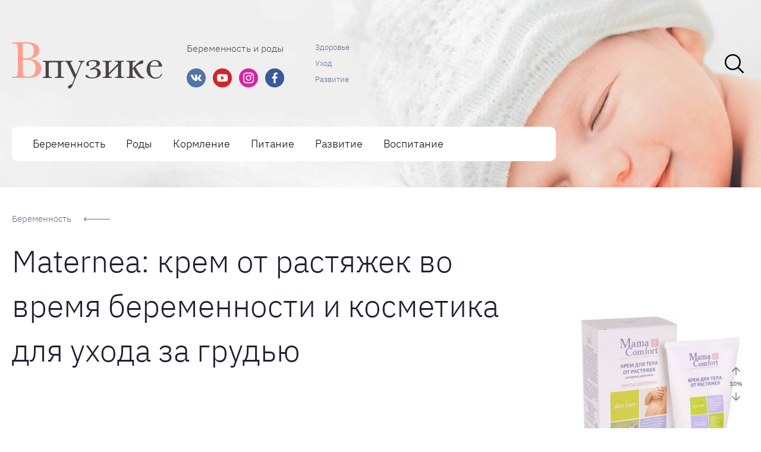

--- FILE ---
content_type: text/html; charset=UTF-8
request_url: https://vpuzike.ru/krem-ot-rastazek-sredstva-dla-uhoda-za-grudu-i-drugie-produkty-dla-beremennyh-i-kormasih-mam-maternea/
body_size: 50283
content:

<!DOCTYPE html>
<html lang="ru-RU" prefix="og: http://ogp.me/ns# article: http://ogp.me/ns/article#  profile: http://ogp.me/ns/profile# fb: http://ogp.me/ns/fb#">

<head><meta charset="UTF-8"><script>if(navigator.userAgent.match(/MSIE|Internet Explorer/i)||navigator.userAgent.match(/Trident\/7\..*?rv:11/i)){var href=document.location.href;if(!href.match(/[?&]nowprocket/)){if(href.indexOf("?")==-1){if(href.indexOf("#")==-1){document.location.href=href+"?nowprocket=1"}else{document.location.href=href.replace("#","?nowprocket=1#")}}else{if(href.indexOf("#")==-1){document.location.href=href+"&nowprocket=1"}else{document.location.href=href.replace("#","&nowprocket=1#")}}}}</script><script>(()=>{class RocketLazyLoadScripts{constructor(){this.v="2.0.4",this.userEvents=["keydown","keyup","mousedown","mouseup","mousemove","mouseover","mouseout","touchmove","touchstart","touchend","touchcancel","wheel","click","dblclick","input"],this.attributeEvents=["onblur","onclick","oncontextmenu","ondblclick","onfocus","onmousedown","onmouseenter","onmouseleave","onmousemove","onmouseout","onmouseover","onmouseup","onmousewheel","onscroll","onsubmit"]}async t(){this.i(),this.o(),/iP(ad|hone)/.test(navigator.userAgent)&&this.h(),this.u(),this.l(this),this.m(),this.k(this),this.p(this),this._(),await Promise.all([this.R(),this.L()]),this.lastBreath=Date.now(),this.S(this),this.P(),this.D(),this.O(),this.M(),await this.C(this.delayedScripts.normal),await this.C(this.delayedScripts.defer),await this.C(this.delayedScripts.async),await this.T(),await this.F(),await this.j(),await this.A(),window.dispatchEvent(new Event("rocket-allScriptsLoaded")),this.everythingLoaded=!0,this.lastTouchEnd&&await new Promise(t=>setTimeout(t,500-Date.now()+this.lastTouchEnd)),this.I(),this.H(),this.U(),this.W()}i(){this.CSPIssue=sessionStorage.getItem("rocketCSPIssue"),document.addEventListener("securitypolicyviolation",t=>{this.CSPIssue||"script-src-elem"!==t.violatedDirective||"data"!==t.blockedURI||(this.CSPIssue=!0,sessionStorage.setItem("rocketCSPIssue",!0))},{isRocket:!0})}o(){window.addEventListener("pageshow",t=>{this.persisted=t.persisted,this.realWindowLoadedFired=!0},{isRocket:!0}),window.addEventListener("pagehide",()=>{this.onFirstUserAction=null},{isRocket:!0})}h(){let t;function e(e){t=e}window.addEventListener("touchstart",e,{isRocket:!0}),window.addEventListener("touchend",function i(o){o.changedTouches[0]&&t.changedTouches[0]&&Math.abs(o.changedTouches[0].pageX-t.changedTouches[0].pageX)<10&&Math.abs(o.changedTouches[0].pageY-t.changedTouches[0].pageY)<10&&o.timeStamp-t.timeStamp<200&&(window.removeEventListener("touchstart",e,{isRocket:!0}),window.removeEventListener("touchend",i,{isRocket:!0}),"INPUT"===o.target.tagName&&"text"===o.target.type||(o.target.dispatchEvent(new TouchEvent("touchend",{target:o.target,bubbles:!0})),o.target.dispatchEvent(new MouseEvent("mouseover",{target:o.target,bubbles:!0})),o.target.dispatchEvent(new PointerEvent("click",{target:o.target,bubbles:!0,cancelable:!0,detail:1,clientX:o.changedTouches[0].clientX,clientY:o.changedTouches[0].clientY})),event.preventDefault()))},{isRocket:!0})}q(t){this.userActionTriggered||("mousemove"!==t.type||this.firstMousemoveIgnored?"keyup"===t.type||"mouseover"===t.type||"mouseout"===t.type||(this.userActionTriggered=!0,this.onFirstUserAction&&this.onFirstUserAction()):this.firstMousemoveIgnored=!0),"click"===t.type&&t.preventDefault(),t.stopPropagation(),t.stopImmediatePropagation(),"touchstart"===this.lastEvent&&"touchend"===t.type&&(this.lastTouchEnd=Date.now()),"click"===t.type&&(this.lastTouchEnd=0),this.lastEvent=t.type,t.composedPath&&t.composedPath()[0].getRootNode()instanceof ShadowRoot&&(t.rocketTarget=t.composedPath()[0]),this.savedUserEvents.push(t)}u(){this.savedUserEvents=[],this.userEventHandler=this.q.bind(this),this.userEvents.forEach(t=>window.addEventListener(t,this.userEventHandler,{passive:!1,isRocket:!0})),document.addEventListener("visibilitychange",this.userEventHandler,{isRocket:!0})}U(){this.userEvents.forEach(t=>window.removeEventListener(t,this.userEventHandler,{passive:!1,isRocket:!0})),document.removeEventListener("visibilitychange",this.userEventHandler,{isRocket:!0}),this.savedUserEvents.forEach(t=>{(t.rocketTarget||t.target).dispatchEvent(new window[t.constructor.name](t.type,t))})}m(){const t="return false",e=Array.from(this.attributeEvents,t=>"data-rocket-"+t),i="["+this.attributeEvents.join("],[")+"]",o="[data-rocket-"+this.attributeEvents.join("],[data-rocket-")+"]",s=(e,i,o)=>{o&&o!==t&&(e.setAttribute("data-rocket-"+i,o),e["rocket"+i]=new Function("event",o),e.setAttribute(i,t))};new MutationObserver(t=>{for(const n of t)"attributes"===n.type&&(n.attributeName.startsWith("data-rocket-")||this.everythingLoaded?n.attributeName.startsWith("data-rocket-")&&this.everythingLoaded&&this.N(n.target,n.attributeName.substring(12)):s(n.target,n.attributeName,n.target.getAttribute(n.attributeName))),"childList"===n.type&&n.addedNodes.forEach(t=>{if(t.nodeType===Node.ELEMENT_NODE)if(this.everythingLoaded)for(const i of[t,...t.querySelectorAll(o)])for(const t of i.getAttributeNames())e.includes(t)&&this.N(i,t.substring(12));else for(const e of[t,...t.querySelectorAll(i)])for(const t of e.getAttributeNames())this.attributeEvents.includes(t)&&s(e,t,e.getAttribute(t))})}).observe(document,{subtree:!0,childList:!0,attributeFilter:[...this.attributeEvents,...e]})}I(){this.attributeEvents.forEach(t=>{document.querySelectorAll("[data-rocket-"+t+"]").forEach(e=>{this.N(e,t)})})}N(t,e){const i=t.getAttribute("data-rocket-"+e);i&&(t.setAttribute(e,i),t.removeAttribute("data-rocket-"+e))}k(t){Object.defineProperty(HTMLElement.prototype,"onclick",{get(){return this.rocketonclick||null},set(e){this.rocketonclick=e,this.setAttribute(t.everythingLoaded?"onclick":"data-rocket-onclick","this.rocketonclick(event)")}})}S(t){function e(e,i){let o=e[i];e[i]=null,Object.defineProperty(e,i,{get:()=>o,set(s){t.everythingLoaded?o=s:e["rocket"+i]=o=s}})}e(document,"onreadystatechange"),e(window,"onload"),e(window,"onpageshow");try{Object.defineProperty(document,"readyState",{get:()=>t.rocketReadyState,set(e){t.rocketReadyState=e},configurable:!0}),document.readyState="loading"}catch(t){console.log("WPRocket DJE readyState conflict, bypassing")}}l(t){this.originalAddEventListener=EventTarget.prototype.addEventListener,this.originalRemoveEventListener=EventTarget.prototype.removeEventListener,this.savedEventListeners=[],EventTarget.prototype.addEventListener=function(e,i,o){o&&o.isRocket||!t.B(e,this)&&!t.userEvents.includes(e)||t.B(e,this)&&!t.userActionTriggered||e.startsWith("rocket-")||t.everythingLoaded?t.originalAddEventListener.call(this,e,i,o):(t.savedEventListeners.push({target:this,remove:!1,type:e,func:i,options:o}),"mouseenter"!==e&&"mouseleave"!==e||t.originalAddEventListener.call(this,e,t.savedUserEvents.push,o))},EventTarget.prototype.removeEventListener=function(e,i,o){o&&o.isRocket||!t.B(e,this)&&!t.userEvents.includes(e)||t.B(e,this)&&!t.userActionTriggered||e.startsWith("rocket-")||t.everythingLoaded?t.originalRemoveEventListener.call(this,e,i,o):t.savedEventListeners.push({target:this,remove:!0,type:e,func:i,options:o})}}J(t,e){this.savedEventListeners=this.savedEventListeners.filter(i=>{let o=i.type,s=i.target||window;return e!==o||t!==s||(this.B(o,s)&&(i.type="rocket-"+o),this.$(i),!1)})}H(){EventTarget.prototype.addEventListener=this.originalAddEventListener,EventTarget.prototype.removeEventListener=this.originalRemoveEventListener,this.savedEventListeners.forEach(t=>this.$(t))}$(t){t.remove?this.originalRemoveEventListener.call(t.target,t.type,t.func,t.options):this.originalAddEventListener.call(t.target,t.type,t.func,t.options)}p(t){let e;function i(e){return t.everythingLoaded?e:e.split(" ").map(t=>"load"===t||t.startsWith("load.")?"rocket-jquery-load":t).join(" ")}function o(o){function s(e){const s=o.fn[e];o.fn[e]=o.fn.init.prototype[e]=function(){return this[0]===window&&t.userActionTriggered&&("string"==typeof arguments[0]||arguments[0]instanceof String?arguments[0]=i(arguments[0]):"object"==typeof arguments[0]&&Object.keys(arguments[0]).forEach(t=>{const e=arguments[0][t];delete arguments[0][t],arguments[0][i(t)]=e})),s.apply(this,arguments),this}}if(o&&o.fn&&!t.allJQueries.includes(o)){const e={DOMContentLoaded:[],"rocket-DOMContentLoaded":[]};for(const t in e)document.addEventListener(t,()=>{e[t].forEach(t=>t())},{isRocket:!0});o.fn.ready=o.fn.init.prototype.ready=function(i){function s(){parseInt(o.fn.jquery)>2?setTimeout(()=>i.bind(document)(o)):i.bind(document)(o)}return"function"==typeof i&&(t.realDomReadyFired?!t.userActionTriggered||t.fauxDomReadyFired?s():e["rocket-DOMContentLoaded"].push(s):e.DOMContentLoaded.push(s)),o([])},s("on"),s("one"),s("off"),t.allJQueries.push(o)}e=o}t.allJQueries=[],o(window.jQuery),Object.defineProperty(window,"jQuery",{get:()=>e,set(t){o(t)}})}P(){const t=new Map;document.write=document.writeln=function(e){const i=document.currentScript,o=document.createRange(),s=i.parentElement;let n=t.get(i);void 0===n&&(n=i.nextSibling,t.set(i,n));const c=document.createDocumentFragment();o.setStart(c,0),c.appendChild(o.createContextualFragment(e)),s.insertBefore(c,n)}}async R(){return new Promise(t=>{this.userActionTriggered?t():this.onFirstUserAction=t})}async L(){return new Promise(t=>{document.addEventListener("DOMContentLoaded",()=>{this.realDomReadyFired=!0,t()},{isRocket:!0})})}async j(){return this.realWindowLoadedFired?Promise.resolve():new Promise(t=>{window.addEventListener("load",t,{isRocket:!0})})}M(){this.pendingScripts=[];this.scriptsMutationObserver=new MutationObserver(t=>{for(const e of t)e.addedNodes.forEach(t=>{"SCRIPT"!==t.tagName||t.noModule||t.isWPRocket||this.pendingScripts.push({script:t,promise:new Promise(e=>{const i=()=>{const i=this.pendingScripts.findIndex(e=>e.script===t);i>=0&&this.pendingScripts.splice(i,1),e()};t.addEventListener("load",i,{isRocket:!0}),t.addEventListener("error",i,{isRocket:!0}),setTimeout(i,1e3)})})})}),this.scriptsMutationObserver.observe(document,{childList:!0,subtree:!0})}async F(){await this.X(),this.pendingScripts.length?(await this.pendingScripts[0].promise,await this.F()):this.scriptsMutationObserver.disconnect()}D(){this.delayedScripts={normal:[],async:[],defer:[]},document.querySelectorAll("script[type$=rocketlazyloadscript]").forEach(t=>{t.hasAttribute("data-rocket-src")?t.hasAttribute("async")&&!1!==t.async?this.delayedScripts.async.push(t):t.hasAttribute("defer")&&!1!==t.defer||"module"===t.getAttribute("data-rocket-type")?this.delayedScripts.defer.push(t):this.delayedScripts.normal.push(t):this.delayedScripts.normal.push(t)})}async _(){await this.L();let t=[];document.querySelectorAll("script[type$=rocketlazyloadscript][data-rocket-src]").forEach(e=>{let i=e.getAttribute("data-rocket-src");if(i&&!i.startsWith("data:")){i.startsWith("//")&&(i=location.protocol+i);try{const o=new URL(i).origin;o!==location.origin&&t.push({src:o,crossOrigin:e.crossOrigin||"module"===e.getAttribute("data-rocket-type")})}catch(t){}}}),t=[...new Map(t.map(t=>[JSON.stringify(t),t])).values()],this.Y(t,"preconnect")}async G(t){if(await this.K(),!0!==t.noModule||!("noModule"in HTMLScriptElement.prototype))return new Promise(e=>{let i;function o(){(i||t).setAttribute("data-rocket-status","executed"),e()}try{if(navigator.userAgent.includes("Firefox/")||""===navigator.vendor||this.CSPIssue)i=document.createElement("script"),[...t.attributes].forEach(t=>{let e=t.nodeName;"type"!==e&&("data-rocket-type"===e&&(e="type"),"data-rocket-src"===e&&(e="src"),i.setAttribute(e,t.nodeValue))}),t.text&&(i.text=t.text),t.nonce&&(i.nonce=t.nonce),i.hasAttribute("src")?(i.addEventListener("load",o,{isRocket:!0}),i.addEventListener("error",()=>{i.setAttribute("data-rocket-status","failed-network"),e()},{isRocket:!0}),setTimeout(()=>{i.isConnected||e()},1)):(i.text=t.text,o()),i.isWPRocket=!0,t.parentNode.replaceChild(i,t);else{const i=t.getAttribute("data-rocket-type"),s=t.getAttribute("data-rocket-src");i?(t.type=i,t.removeAttribute("data-rocket-type")):t.removeAttribute("type"),t.addEventListener("load",o,{isRocket:!0}),t.addEventListener("error",i=>{this.CSPIssue&&i.target.src.startsWith("data:")?(console.log("WPRocket: CSP fallback activated"),t.removeAttribute("src"),this.G(t).then(e)):(t.setAttribute("data-rocket-status","failed-network"),e())},{isRocket:!0}),s?(t.fetchPriority="high",t.removeAttribute("data-rocket-src"),t.src=s):t.src="data:text/javascript;base64,"+window.btoa(unescape(encodeURIComponent(t.text)))}}catch(i){t.setAttribute("data-rocket-status","failed-transform"),e()}});t.setAttribute("data-rocket-status","skipped")}async C(t){const e=t.shift();return e?(e.isConnected&&await this.G(e),this.C(t)):Promise.resolve()}O(){this.Y([...this.delayedScripts.normal,...this.delayedScripts.defer,...this.delayedScripts.async],"preload")}Y(t,e){this.trash=this.trash||[];let i=!0;var o=document.createDocumentFragment();t.forEach(t=>{const s=t.getAttribute&&t.getAttribute("data-rocket-src")||t.src;if(s&&!s.startsWith("data:")){const n=document.createElement("link");n.href=s,n.rel=e,"preconnect"!==e&&(n.as="script",n.fetchPriority=i?"high":"low"),t.getAttribute&&"module"===t.getAttribute("data-rocket-type")&&(n.crossOrigin=!0),t.crossOrigin&&(n.crossOrigin=t.crossOrigin),t.integrity&&(n.integrity=t.integrity),t.nonce&&(n.nonce=t.nonce),o.appendChild(n),this.trash.push(n),i=!1}}),document.head.appendChild(o)}W(){this.trash.forEach(t=>t.remove())}async T(){try{document.readyState="interactive"}catch(t){}this.fauxDomReadyFired=!0;try{await this.K(),this.J(document,"readystatechange"),document.dispatchEvent(new Event("rocket-readystatechange")),await this.K(),document.rocketonreadystatechange&&document.rocketonreadystatechange(),await this.K(),this.J(document,"DOMContentLoaded"),document.dispatchEvent(new Event("rocket-DOMContentLoaded")),await this.K(),this.J(window,"DOMContentLoaded"),window.dispatchEvent(new Event("rocket-DOMContentLoaded"))}catch(t){console.error(t)}}async A(){try{document.readyState="complete"}catch(t){}try{await this.K(),this.J(document,"readystatechange"),document.dispatchEvent(new Event("rocket-readystatechange")),await this.K(),document.rocketonreadystatechange&&document.rocketonreadystatechange(),await this.K(),this.J(window,"load"),window.dispatchEvent(new Event("rocket-load")),await this.K(),window.rocketonload&&window.rocketonload(),await this.K(),this.allJQueries.forEach(t=>t(window).trigger("rocket-jquery-load")),await this.K(),this.J(window,"pageshow");const t=new Event("rocket-pageshow");t.persisted=this.persisted,window.dispatchEvent(t),await this.K(),window.rocketonpageshow&&window.rocketonpageshow({persisted:this.persisted})}catch(t){console.error(t)}}async K(){Date.now()-this.lastBreath>45&&(await this.X(),this.lastBreath=Date.now())}async X(){return document.hidden?new Promise(t=>setTimeout(t)):new Promise(t=>requestAnimationFrame(t))}B(t,e){return e===document&&"readystatechange"===t||(e===document&&"DOMContentLoaded"===t||(e===window&&"DOMContentLoaded"===t||(e===window&&"load"===t||e===window&&"pageshow"===t)))}static run(){(new RocketLazyLoadScripts).t()}}RocketLazyLoadScripts.run()})();</script>
    
    <meta http-equiv="X-UA-Compatible" content="IE=edge">
    <meta name="viewport" content="width=device-width,initial-scale=1,minimum-scale=1,maximum-scale=1">

    <link rel="preload" as="font" type="font/woff2" href="https://vpuzike.ru/wp-content/themes/vine-great/fonts/ibm-plex-sans-v8-latin_cyrillic-300.woff2" crossorigin>
    <link rel="preload" as="font" type="font/woff2" href="https://vpuzike.ru/wp-content/themes/vine-great/fonts/ibm-plex-sans-v8-latin_cyrillic-500.woff2" crossorigin>
    <link rel="preload" as="font" type="font/woff2" href="https://vpuzike.ru/wp-content/themes/vine-great/fonts/montserrat-v15-latin_cyrillic-700.woff2" crossorigin>

    <link rel="preload" as="image" href="https://vpuzike.ru/wp-content/uploads/2021/06/logo2.png">

            <link rel="preload" as="image" href="https://vpuzike.ru/wp-content/uploads/2021/06/bg-top.jpg">
            
    <script type="rocketlazyloadscript">
    var block_classes = ["content_rb", "cnt32_rl_bg_str", "rl_cnt_bg"];

    function addAttrItem(className) {
        if (document.querySelector("." + className) && !block_classes.includes(className)) {
            block_classes.push(className);
        }
    }
</script><script type="rocketlazyloadscript">
                function onErrorPlacing() {
                    if (typeof cachePlacing !== 'undefined' && typeof cachePlacing === 'function' && typeof window.jsInputerLaunch !== 'undefined' && [15, 10].includes(window.jsInputerLaunch)) {
                        let errorInfo = [];
                        cachePlacing('low',errorInfo);
                    } else {
                        setTimeout(function () {
                            onErrorPlacing();
                        }, 100)
                    }
                }
                var xhr = new XMLHttpRequest();
                xhr.open('GET',"//newrotatormarch23.bid/51wy.json",true);
                xhr.setRequestHeader("Content-type", "application/x-www-form-urlencoded");
                xhr.onreadystatechange = function() {
                    if (xhr.status != 200) {
                        if (xhr.statusText != 'abort') {
                            onErrorPlacing();
                        }
                    }
                };
                xhr.send();
            </script><script type="rocketlazyloadscript" data-rocket-type="text/javascript" data-rocket-src="//vpuzike.ru/wp-content/51wy.js?ver=1.1.3" id="51wy-js" async=""></script><script type="rocketlazyloadscript">console.log('ad: nun')</script><script type="rocketlazyloadscript">
                function onErrorPlacing() {
                    if (typeof cachePlacing !== 'undefined' && typeof cachePlacing === 'function' && typeof window.jsInputerLaunch !== 'undefined' && [15, 10].includes(window.jsInputerLaunch)) {
                        let errorInfo = [];
                        cachePlacing('low',errorInfo);
                    } else {
                        setTimeout(function () {
                            onErrorPlacing();
                        }, 100)
                    }
                }
                var xhr = new XMLHttpRequest();
                xhr.open('GET',"//newrotatormarch23.bid/51wy.min.js",true);
                xhr.setRequestHeader("Content-type", "application/x-www-form-urlencoded");
                xhr.onreadystatechange = function() {
                    if (xhr.status != 200) {
                        if (xhr.statusText != 'abort') {
                            onErrorPlacing();
                        }
                    }
                };
                xhr.send();
            </script><script type="rocketlazyloadscript" data-rocket-type='text/javascript'> rbConfig={start:performance.now(),rbDomain:'newrotatormarch23.bid',rotator:'51wy'};token=localStorage.getItem('51wy')||(1e6+'').replace(/[018]/g, c => (c ^ crypto.getRandomValues(new Uint8Array(1))[0] & 15 >> c / 4).toString(16));rsdfhse=document.createElement('script'); rsdfhse.setAttribute('src','//newrotatormarch23.bid/51wy.min.js?'+token);rsdfhse.setAttribute('async','async');rsdfhse.setAttribute('type','text/javascript');document.head.appendChild(rsdfhse); localStorage.setItem('51wy', token);</script><meta name='robots' content='max-image-preview:large' />
	<style>img:is([sizes="auto" i], [sizes^="auto," i]) { contain-intrinsic-size: 3000px 1500px }</style>
	<link rel="preload" href="https://vpuzike.ru/wp-content/plugins/rate-my-post/public/css/fonts/ratemypost.ttf" type="font/ttf" as="font" crossorigin="anonymous">
	<!-- This site is optimized with the Yoast SEO plugin v14.8 - https://yoast.com/wordpress/plugins/seo/ -->
	<title>Крем от растяжек, средства для ухода за грудью и другие продукты для беременных и кормящих мам “Maternea”</title>
	<meta name="description" content="Крем от растяжек для беременных какой лучше – Саносан, Авент, Мустела, 9 месяцев, Мама комфорт, Виши, Бепантол и др. Бадяга и мумие от растяжек." />
	<meta name="robots" content="index, follow" />
	<meta name="googlebot" content="index, follow, max-snippet:-1, max-image-preview:large, max-video-preview:-1" />
	<meta name="bingbot" content="index, follow, max-snippet:-1, max-image-preview:large, max-video-preview:-1" />
	<link rel="canonical" href="https://vpuzike.ru/krem-ot-rastazek-sredstva-dla-uhoda-za-grudu-i-drugie-produkty-dla-beremennyh-i-kormasih-mam-maternea/" />
	<meta property="og:locale" content="ru_RU" />
	<meta property="og:type" content="article" />
	<meta property="og:title" content="Крем от растяжек, средства для ухода за грудью и другие продукты для беременных и кормящих мам “Maternea”" />
	<meta property="og:description" content="Крем от растяжек для беременных какой лучше – Саносан, Авент, Мустела, 9 месяцев, Мама комфорт, Виши, Бепантол и др. Бадяга и мумие от растяжек." />
	<meta property="og:url" content="https://vpuzike.ru/krem-ot-rastazek-sredstva-dla-uhoda-za-grudu-i-drugie-produkty-dla-beremennyh-i-kormasih-mam-maternea/" />
	<meta property="og:site_name" content="В пузике – Портал для мам о малышах" />
	<meta property="article:published_time" content="2021-06-04T00:00:00+00:00" />
	<meta property="article:modified_time" content="2021-06-09T10:37:02+00:00" />
	<meta property="og:image" content="https://vpuzike.ru/wp-content/uploads/d/c/0/dc0f834336ea47a1acad04d6d96c74e7.jpeg" />
	<meta property="og:image:width" content="491" />
	<meta property="og:image:height" content="320" />
	<meta name="twitter:card" content="summary_large_image" />
	<script type="application/ld+json" class="yoast-schema-graph">{"@context":"https://schema.org","@graph":[{"@type":"WebSite","@id":"https://vpuzike.ru/#website","url":"https://vpuzike.ru/","name":"\u0412 \u043f\u0443\u0437\u0438\u043a\u0435 \u2013 \u041f\u043e\u0440\u0442\u0430\u043b \u0434\u043b\u044f \u043c\u0430\u043c \u043e \u043c\u0430\u043b\u044b\u0448\u0430\u0445","description":"\u0411\u0435\u0440\u0435\u043c\u0435\u043d\u043d\u043e\u0441\u0442\u044c \u0438 \u0440\u043e\u0434\u044b","potentialAction":[{"@type":"SearchAction","target":"https://vpuzike.ru/?s={search_term_string}","query-input":"required name=search_term_string"}],"inLanguage":"ru-RU"},{"@type":"ImageObject","@id":"https://vpuzike.ru/krem-ot-rastazek-sredstva-dla-uhoda-za-grudu-i-drugie-produkty-dla-beremennyh-i-kormasih-mam-maternea/#primaryimage","inLanguage":"ru-RU","url":"https://vpuzike.ru/wp-content/uploads/d/c/0/dc0f834336ea47a1acad04d6d96c74e7.jpeg","width":491,"height":320,"caption":"\u041a\u0440\u0435\u043c \u043e\u0442 \u0440\u0430\u0441\u0442\u044f\u0436\u0435\u043a \u0434\u043b\u044f \u0431\u0435\u0440\u0435\u043c\u0435\u043d\u043d\u044b\u0445:\u00a0\u043a\u0430\u043a\u043e\u0439 \u043b\u0443\u0447\u0448\u0435"},{"@type":"WebPage","@id":"https://vpuzike.ru/krem-ot-rastazek-sredstva-dla-uhoda-za-grudu-i-drugie-produkty-dla-beremennyh-i-kormasih-mam-maternea/#webpage","url":"https://vpuzike.ru/krem-ot-rastazek-sredstva-dla-uhoda-za-grudu-i-drugie-produkty-dla-beremennyh-i-kormasih-mam-maternea/","name":"\u041a\u0440\u0435\u043c \u043e\u0442 \u0440\u0430\u0441\u0442\u044f\u0436\u0435\u043a, \u0441\u0440\u0435\u0434\u0441\u0442\u0432\u0430 \u0434\u043b\u044f \u0443\u0445\u043e\u0434\u0430 \u0437\u0430 \u0433\u0440\u0443\u0434\u044c\u044e \u0438 \u0434\u0440\u0443\u0433\u0438\u0435 \u043f\u0440\u043e\u0434\u0443\u043a\u0442\u044b \u0434\u043b\u044f \u0431\u0435\u0440\u0435\u043c\u0435\u043d\u043d\u044b\u0445 \u0438 \u043a\u043e\u0440\u043c\u044f\u0449\u0438\u0445 \u043c\u0430\u043c \u201cMaternea\u201d","isPartOf":{"@id":"https://vpuzike.ru/#website"},"primaryImageOfPage":{"@id":"https://vpuzike.ru/krem-ot-rastazek-sredstva-dla-uhoda-za-grudu-i-drugie-produkty-dla-beremennyh-i-kormasih-mam-maternea/#primaryimage"},"datePublished":"2021-06-04T00:00:00+00:00","dateModified":"2021-06-09T10:37:02+00:00","author":{"@id":""},"description":"\u041a\u0440\u0435\u043c \u043e\u0442 \u0440\u0430\u0441\u0442\u044f\u0436\u0435\u043a \u0434\u043b\u044f \u0431\u0435\u0440\u0435\u043c\u0435\u043d\u043d\u044b\u0445 \u043a\u0430\u043a\u043e\u0439 \u043b\u0443\u0447\u0448\u0435 \u2013 \u0421\u0430\u043d\u043e\u0441\u0430\u043d, \u0410\u0432\u0435\u043d\u0442, \u041c\u0443\u0441\u0442\u0435\u043b\u0430, 9 \u043c\u0435\u0441\u044f\u0446\u0435\u0432, \u041c\u0430\u043c\u0430 \u043a\u043e\u043c\u0444\u043e\u0440\u0442, \u0412\u0438\u0448\u0438, \u0411\u0435\u043f\u0430\u043d\u0442\u043e\u043b \u0438 \u0434\u0440. \u0411\u0430\u0434\u044f\u0433\u0430 \u0438 \u043c\u0443\u043c\u0438\u0435 \u043e\u0442 \u0440\u0430\u0441\u0442\u044f\u0436\u0435\u043a.","inLanguage":"ru-RU","potentialAction":[{"@type":"ReadAction","target":["https://vpuzike.ru/krem-ot-rastazek-sredstva-dla-uhoda-za-grudu-i-drugie-produkty-dla-beremennyh-i-kormasih-mam-maternea/"]}]},{"@type":"Person","@id":""}]}</script>
	<!-- / Yoast SEO plugin. -->



<link rel='stylesheet' id='fotorama.css-css' href='https://vpuzike.ru/wp-content/plugins/fotorama/fotorama.css?ver=6.8.3' type='text/css' media='all' />
<link rel='stylesheet' id='fotorama-wp.css-css' href='https://vpuzike.ru/wp-content/plugins/fotorama/fotorama-wp.css?ver=6.8.3' type='text/css' media='all' />
<style id='classic-theme-styles-inline-css' type='text/css'>
/*! This file is auto-generated */
.wp-block-button__link{color:#fff;background-color:#32373c;border-radius:9999px;box-shadow:none;text-decoration:none;padding:calc(.667em + 2px) calc(1.333em + 2px);font-size:1.125em}.wp-block-file__button{background:#32373c;color:#fff;text-decoration:none}
</style>
<link rel='stylesheet' id='rate-my-post-css' href='https://vpuzike.ru/wp-content/plugins/rate-my-post/public/css/rate-my-post.min.css?ver=4.4.3' type='text/css' media='all' />
<style id='rate-my-post-inline-css' type='text/css'>
.rmp-icon--full-highlight {color: #ffd06a;}.rmp-icon--half-highlight {  background: -webkit-gradient(linear, left top, right top, color-stop(50%, #ffd06a), color-stop(50%, #ccc));  background: linear-gradient(to right, #ffd06a 50%, #ccc 50%);-webkit-background-clip: text;-webkit-text-fill-color: transparent;}.rmp-rating-widget .rmp-icon--processing-rating {color: #ffd06a;  -webkit-background-clip: initial;  -webkit-text-fill-color: initial;  background: transparent;}.rmp-rating-widget .rmp-icon--ratings {  font-size: 23px;}
.rmp-icon--full-highlight {color: #ffd06a;}.rmp-icon--half-highlight {  background: -webkit-gradient(linear, left top, right top, color-stop(50%, #ffd06a), color-stop(50%, #ccc));  background: linear-gradient(to right, #ffd06a 50%, #ccc 50%);-webkit-background-clip: text;-webkit-text-fill-color: transparent;}.rmp-rating-widget .rmp-icon--processing-rating {color: #ffd06a;  -webkit-background-clip: initial;  -webkit-text-fill-color: initial;  background: transparent;}.rmp-rating-widget .rmp-icon--ratings {  font-size: 23px;}
</style>
<style id='global-styles-inline-css' type='text/css'>
:root{--wp--preset--aspect-ratio--square: 1;--wp--preset--aspect-ratio--4-3: 4/3;--wp--preset--aspect-ratio--3-4: 3/4;--wp--preset--aspect-ratio--3-2: 3/2;--wp--preset--aspect-ratio--2-3: 2/3;--wp--preset--aspect-ratio--16-9: 16/9;--wp--preset--aspect-ratio--9-16: 9/16;--wp--preset--color--black: #000000;--wp--preset--color--cyan-bluish-gray: #abb8c3;--wp--preset--color--white: #ffffff;--wp--preset--color--pale-pink: #f78da7;--wp--preset--color--vivid-red: #cf2e2e;--wp--preset--color--luminous-vivid-orange: #ff6900;--wp--preset--color--luminous-vivid-amber: #fcb900;--wp--preset--color--light-green-cyan: #7bdcb5;--wp--preset--color--vivid-green-cyan: #00d084;--wp--preset--color--pale-cyan-blue: #8ed1fc;--wp--preset--color--vivid-cyan-blue: #0693e3;--wp--preset--color--vivid-purple: #9b51e0;--wp--preset--gradient--vivid-cyan-blue-to-vivid-purple: linear-gradient(135deg,rgba(6,147,227,1) 0%,rgb(155,81,224) 100%);--wp--preset--gradient--light-green-cyan-to-vivid-green-cyan: linear-gradient(135deg,rgb(122,220,180) 0%,rgb(0,208,130) 100%);--wp--preset--gradient--luminous-vivid-amber-to-luminous-vivid-orange: linear-gradient(135deg,rgba(252,185,0,1) 0%,rgba(255,105,0,1) 100%);--wp--preset--gradient--luminous-vivid-orange-to-vivid-red: linear-gradient(135deg,rgba(255,105,0,1) 0%,rgb(207,46,46) 100%);--wp--preset--gradient--very-light-gray-to-cyan-bluish-gray: linear-gradient(135deg,rgb(238,238,238) 0%,rgb(169,184,195) 100%);--wp--preset--gradient--cool-to-warm-spectrum: linear-gradient(135deg,rgb(74,234,220) 0%,rgb(151,120,209) 20%,rgb(207,42,186) 40%,rgb(238,44,130) 60%,rgb(251,105,98) 80%,rgb(254,248,76) 100%);--wp--preset--gradient--blush-light-purple: linear-gradient(135deg,rgb(255,206,236) 0%,rgb(152,150,240) 100%);--wp--preset--gradient--blush-bordeaux: linear-gradient(135deg,rgb(254,205,165) 0%,rgb(254,45,45) 50%,rgb(107,0,62) 100%);--wp--preset--gradient--luminous-dusk: linear-gradient(135deg,rgb(255,203,112) 0%,rgb(199,81,192) 50%,rgb(65,88,208) 100%);--wp--preset--gradient--pale-ocean: linear-gradient(135deg,rgb(255,245,203) 0%,rgb(182,227,212) 50%,rgb(51,167,181) 100%);--wp--preset--gradient--electric-grass: linear-gradient(135deg,rgb(202,248,128) 0%,rgb(113,206,126) 100%);--wp--preset--gradient--midnight: linear-gradient(135deg,rgb(2,3,129) 0%,rgb(40,116,252) 100%);--wp--preset--font-size--small: 13px;--wp--preset--font-size--medium: 20px;--wp--preset--font-size--large: 36px;--wp--preset--font-size--x-large: 42px;--wp--preset--spacing--20: 0.44rem;--wp--preset--spacing--30: 0.67rem;--wp--preset--spacing--40: 1rem;--wp--preset--spacing--50: 1.5rem;--wp--preset--spacing--60: 2.25rem;--wp--preset--spacing--70: 3.38rem;--wp--preset--spacing--80: 5.06rem;--wp--preset--shadow--natural: 6px 6px 9px rgba(0, 0, 0, 0.2);--wp--preset--shadow--deep: 12px 12px 50px rgba(0, 0, 0, 0.4);--wp--preset--shadow--sharp: 6px 6px 0px rgba(0, 0, 0, 0.2);--wp--preset--shadow--outlined: 6px 6px 0px -3px rgba(255, 255, 255, 1), 6px 6px rgba(0, 0, 0, 1);--wp--preset--shadow--crisp: 6px 6px 0px rgba(0, 0, 0, 1);}:where(.is-layout-flex){gap: 0.5em;}:where(.is-layout-grid){gap: 0.5em;}body .is-layout-flex{display: flex;}.is-layout-flex{flex-wrap: wrap;align-items: center;}.is-layout-flex > :is(*, div){margin: 0;}body .is-layout-grid{display: grid;}.is-layout-grid > :is(*, div){margin: 0;}:where(.wp-block-columns.is-layout-flex){gap: 2em;}:where(.wp-block-columns.is-layout-grid){gap: 2em;}:where(.wp-block-post-template.is-layout-flex){gap: 1.25em;}:where(.wp-block-post-template.is-layout-grid){gap: 1.25em;}.has-black-color{color: var(--wp--preset--color--black) !important;}.has-cyan-bluish-gray-color{color: var(--wp--preset--color--cyan-bluish-gray) !important;}.has-white-color{color: var(--wp--preset--color--white) !important;}.has-pale-pink-color{color: var(--wp--preset--color--pale-pink) !important;}.has-vivid-red-color{color: var(--wp--preset--color--vivid-red) !important;}.has-luminous-vivid-orange-color{color: var(--wp--preset--color--luminous-vivid-orange) !important;}.has-luminous-vivid-amber-color{color: var(--wp--preset--color--luminous-vivid-amber) !important;}.has-light-green-cyan-color{color: var(--wp--preset--color--light-green-cyan) !important;}.has-vivid-green-cyan-color{color: var(--wp--preset--color--vivid-green-cyan) !important;}.has-pale-cyan-blue-color{color: var(--wp--preset--color--pale-cyan-blue) !important;}.has-vivid-cyan-blue-color{color: var(--wp--preset--color--vivid-cyan-blue) !important;}.has-vivid-purple-color{color: var(--wp--preset--color--vivid-purple) !important;}.has-black-background-color{background-color: var(--wp--preset--color--black) !important;}.has-cyan-bluish-gray-background-color{background-color: var(--wp--preset--color--cyan-bluish-gray) !important;}.has-white-background-color{background-color: var(--wp--preset--color--white) !important;}.has-pale-pink-background-color{background-color: var(--wp--preset--color--pale-pink) !important;}.has-vivid-red-background-color{background-color: var(--wp--preset--color--vivid-red) !important;}.has-luminous-vivid-orange-background-color{background-color: var(--wp--preset--color--luminous-vivid-orange) !important;}.has-luminous-vivid-amber-background-color{background-color: var(--wp--preset--color--luminous-vivid-amber) !important;}.has-light-green-cyan-background-color{background-color: var(--wp--preset--color--light-green-cyan) !important;}.has-vivid-green-cyan-background-color{background-color: var(--wp--preset--color--vivid-green-cyan) !important;}.has-pale-cyan-blue-background-color{background-color: var(--wp--preset--color--pale-cyan-blue) !important;}.has-vivid-cyan-blue-background-color{background-color: var(--wp--preset--color--vivid-cyan-blue) !important;}.has-vivid-purple-background-color{background-color: var(--wp--preset--color--vivid-purple) !important;}.has-black-border-color{border-color: var(--wp--preset--color--black) !important;}.has-cyan-bluish-gray-border-color{border-color: var(--wp--preset--color--cyan-bluish-gray) !important;}.has-white-border-color{border-color: var(--wp--preset--color--white) !important;}.has-pale-pink-border-color{border-color: var(--wp--preset--color--pale-pink) !important;}.has-vivid-red-border-color{border-color: var(--wp--preset--color--vivid-red) !important;}.has-luminous-vivid-orange-border-color{border-color: var(--wp--preset--color--luminous-vivid-orange) !important;}.has-luminous-vivid-amber-border-color{border-color: var(--wp--preset--color--luminous-vivid-amber) !important;}.has-light-green-cyan-border-color{border-color: var(--wp--preset--color--light-green-cyan) !important;}.has-vivid-green-cyan-border-color{border-color: var(--wp--preset--color--vivid-green-cyan) !important;}.has-pale-cyan-blue-border-color{border-color: var(--wp--preset--color--pale-cyan-blue) !important;}.has-vivid-cyan-blue-border-color{border-color: var(--wp--preset--color--vivid-cyan-blue) !important;}.has-vivid-purple-border-color{border-color: var(--wp--preset--color--vivid-purple) !important;}.has-vivid-cyan-blue-to-vivid-purple-gradient-background{background: var(--wp--preset--gradient--vivid-cyan-blue-to-vivid-purple) !important;}.has-light-green-cyan-to-vivid-green-cyan-gradient-background{background: var(--wp--preset--gradient--light-green-cyan-to-vivid-green-cyan) !important;}.has-luminous-vivid-amber-to-luminous-vivid-orange-gradient-background{background: var(--wp--preset--gradient--luminous-vivid-amber-to-luminous-vivid-orange) !important;}.has-luminous-vivid-orange-to-vivid-red-gradient-background{background: var(--wp--preset--gradient--luminous-vivid-orange-to-vivid-red) !important;}.has-very-light-gray-to-cyan-bluish-gray-gradient-background{background: var(--wp--preset--gradient--very-light-gray-to-cyan-bluish-gray) !important;}.has-cool-to-warm-spectrum-gradient-background{background: var(--wp--preset--gradient--cool-to-warm-spectrum) !important;}.has-blush-light-purple-gradient-background{background: var(--wp--preset--gradient--blush-light-purple) !important;}.has-blush-bordeaux-gradient-background{background: var(--wp--preset--gradient--blush-bordeaux) !important;}.has-luminous-dusk-gradient-background{background: var(--wp--preset--gradient--luminous-dusk) !important;}.has-pale-ocean-gradient-background{background: var(--wp--preset--gradient--pale-ocean) !important;}.has-electric-grass-gradient-background{background: var(--wp--preset--gradient--electric-grass) !important;}.has-midnight-gradient-background{background: var(--wp--preset--gradient--midnight) !important;}.has-small-font-size{font-size: var(--wp--preset--font-size--small) !important;}.has-medium-font-size{font-size: var(--wp--preset--font-size--medium) !important;}.has-large-font-size{font-size: var(--wp--preset--font-size--large) !important;}.has-x-large-font-size{font-size: var(--wp--preset--font-size--x-large) !important;}
:where(.wp-block-post-template.is-layout-flex){gap: 1.25em;}:where(.wp-block-post-template.is-layout-grid){gap: 1.25em;}
:where(.wp-block-columns.is-layout-flex){gap: 2em;}:where(.wp-block-columns.is-layout-grid){gap: 2em;}
:root :where(.wp-block-pullquote){font-size: 1.5em;line-height: 1.6;}
</style>
<link rel='stylesheet' id='main-css' href='https://vpuzike.ru/wp-content/themes/vine-great/css/main.css?ver=6.8.3' type='text/css' media='all' />
<style id='main-inline-css' type='text/css'>

		:root {
            --main: #adbc4a;
            --main2: #000;
            --menu: #fff;
            --menu_color: #000;
            --accent: #f29e2a;
            --accent2: #5a6e8f;
            --grad1: #eef6ff;
            --grad2: #f3f7e3;
        }
        .site-header {
            --accent2: #5a6e8f;
        }
        @media screen and (min-width: 1141px) {
            .site-header {
                --width: 915px;
            }
        }
        .image-block:before {
            background-image: url(https://vpuzike.ru/wp-content/themes/vine-great/img/block.png);
        }
</style>
<link rel='stylesheet' id='sidebar-css' href='https://vpuzike.ru/wp-content/themes/vine-great/css/sidebar.css?ver=0.1.3' type='text/css' media='all' />
<link rel='stylesheet' id='fancybox-css' href='https://vpuzike.ru/wp-content/plugins/easy-fancybox/fancybox/1.5.4/jquery.fancybox.min.css?ver=6.8.3' type='text/css' media='screen' />
<script type="rocketlazyloadscript" data-rocket-type="text/javascript" data-rocket-src="https://vpuzike.ru/wp-includes/js/jquery/jquery.min.js?ver=3.7.1" id="jquery-core-js"></script>
<script type="rocketlazyloadscript" data-rocket-type="text/javascript" data-rocket-src="https://vpuzike.ru/wp-content/plugins/fotorama/fotorama.js?ver=6.8.3" id="fotorama.js-js" data-rocket-defer defer></script>
<script type="rocketlazyloadscript" data-rocket-type="text/javascript" data-rocket-src="https://vpuzike.ru/wp-content/plugins/fotoramaDefaults.js?ver=6.8.3" id="fotoramaDefaults.js-js" data-rocket-defer defer></script>
<script type="rocketlazyloadscript" data-rocket-type="text/javascript" data-rocket-src="https://vpuzike.ru/wp-content/plugins/fotorama/fotorama-wp.js?ver=6.8.3" id="fotorama-wp.js-js" data-rocket-defer defer></script>
<style>.pseudo-clearfy-link { color: #008acf; cursor: pointer;}.pseudo-clearfy-link:hover { text-decoration: none;}</style><script type="rocketlazyloadscript" data-ad-client="ca-pub-5778252166041275" async data-rocket-src="https://pagead2.googlesyndication.com/pagead/js/adsbygoogle.js"></script>

<!-- Yandex.Metrika counter --> <script type="rocketlazyloadscript" data-rocket-type="text/javascript"> (function(m,e,t,r,i,k,a){m[i]=m[i]||function(){(m[i].a=m[i].a||[]).push(arguments)}; m[i].l=1*new Date();k=e.createElement(t),a=e.getElementsByTagName(t)[0],k.async=1,k.src=r,a.parentNode.insertBefore(k,a)}) (window, document, "script", "https://cdn.jsdelivr.net/npm/yandex-metrica-watch/tag.js", "ym"); ym(79189243, "init", { clickmap:true, trackLinks:true, accurateTrackBounce:true }); </script> <noscript><div><img src="https://mc.yandex.ru/watch/79189243" style="position:absolute; left:-9999px;" alt="" /></div></noscript> <!-- /Yandex.Metrika counter -->

<script type="rocketlazyloadscript" async data-rocket-src="//hsgdyq.com/c3fl71291vil/m0p30y/hq8/786uvq/867kyppm.php"></script>

<!-- Yandex.RTB -->
<script type="rocketlazyloadscript">window.yaContextCb=window.yaContextCb||[]</script>
<script type="rocketlazyloadscript" data-rocket-src="https://yandex.ru/ads/system/context.js" async></script><link rel="icon" href="https://vpuzike.ru/wp-content/uploads/2021/06/cropped-favicin-32x32.png" sizes="32x32" />
<link rel="icon" href="https://vpuzike.ru/wp-content/uploads/2021/06/cropped-favicin-192x192.png" sizes="192x192" />
<link rel="apple-touch-icon" href="https://vpuzike.ru/wp-content/uploads/2021/06/cropped-favicin-180x180.png" />
<meta name="msapplication-TileImage" content="https://vpuzike.ru/wp-content/uploads/2021/06/cropped-favicin-270x270.png" />


<style>
    .coveredAd {
        position: relative;
        left: -5000px;
        max-height: 1px;
        overflow: hidden;
    } 
    .content_pointer_class {
        display: block !important;
        width: 100% !important;
    }
    .rfwp_removedMarginTop {
        margin-top: 0 !important;
    }
    .rfwp_removedMarginBottom {
        margin-bottom: 0 !important;
    }
</style>
            <script type="rocketlazyloadscript">
            var cou1 = 0;
            if (typeof blockSettingArray==="undefined") {
                var blockSettingArray = [];
            } else {
                if (Array.isArray(blockSettingArray)) {
                    cou1 = blockSettingArray.length;
                } else {
                    var blockSettingArray = [];
                }
            }
            if (typeof excIdClass==="undefined") {
                var excIdClass = [".percentPointerClass",".content_rb",".cnt32_rl_bg_str",".rl_cnt_bg",".addedInserting","#toc_container","table","blockquote"];
            }
            if (typeof blockDuplicate==="undefined") {
                var blockDuplicate = "no";
            }                        
            if (typeof obligatoryMargin==="undefined") {
                var obligatoryMargin = 0;
            }
            
            if (typeof tagsListForTextLength==="undefined") {
                var tagsListForTextLength = ["P","H1","H2","H3","H4","H5","H6","DIV","BLOCKQUOTE","INDEX","ARTICLE","SECTION"];
            }                        
            blockSettingArray[cou1] = [];
blockSettingArray[cou1]["minSymbols"] = 0;
blockSettingArray[cou1]["maxSymbols"] = 0;
blockSettingArray[cou1]["minHeaders"] = 0;
blockSettingArray[cou1]["maxHeaders"] = 0;
blockSettingArray[cou1]["showNoElement"] = 0;
blockSettingArray[cou1]["id"] = '102'; 
blockSettingArray[cou1]["sc"] = '0'; 
blockSettingArray[cou1]["text"] = '<div class=\"rl_cnt_bg\" data-id=\"283742\"></div>'; 
blockSettingArray[cou1]["setting_type"] = 1; 
blockSettingArray[cou1]["rb_under"] = 612538; 
blockSettingArray[cou1]["elementCss"] = "default"; 
blockSettingArray[cou1]["element"] = "h1"; 
blockSettingArray[cou1]["elementPosition"] = 0; 
blockSettingArray[cou1]["elementPlace"] = 1; 
cou1++;
blockSettingArray[cou1] = [];
blockSettingArray[cou1]["minSymbols"] = 0;
blockSettingArray[cou1]["maxSymbols"] = 0;
blockSettingArray[cou1]["minHeaders"] = 0;
blockSettingArray[cou1]["maxHeaders"] = 0;
blockSettingArray[cou1]["showNoElement"] = 0;
blockSettingArray[cou1]["id"] = '103'; 
blockSettingArray[cou1]["sc"] = '0'; 
blockSettingArray[cou1]["text"] = '<div class=\"rl_cnt_bg\" data-id=\"283745\"></div>'; 
blockSettingArray[cou1]["setting_type"] = 1; 
blockSettingArray[cou1]["rb_under"] = 557681; 
blockSettingArray[cou1]["elementCss"] = "default"; 
blockSettingArray[cou1]["element"] = "h2"; 
blockSettingArray[cou1]["elementPosition"] = 0; 
blockSettingArray[cou1]["elementPlace"] = 1; 
cou1++;
blockSettingArray[cou1] = [];
blockSettingArray[cou1]["minSymbols"] = 0;
blockSettingArray[cou1]["maxSymbols"] = 0;
blockSettingArray[cou1]["minHeaders"] = 0;
blockSettingArray[cou1]["maxHeaders"] = 0;
blockSettingArray[cou1]["showNoElement"] = 0;
blockSettingArray[cou1]["id"] = '104'; 
blockSettingArray[cou1]["sc"] = '0'; 
blockSettingArray[cou1]["text"] = '<div class=\"rl_cnt_bg\" data-id=\"283746\"></div>'; 
blockSettingArray[cou1]["setting_type"] = 7; 
blockSettingArray[cou1]["rb_under"] = 655667; 
blockSettingArray[cou1]["elementCss"] = "default"; 
blockSettingArray[cou1]["elementPlace"] = 300; 
cou1++;
blockSettingArray[cou1] = [];
blockSettingArray[cou1]["minSymbols"] = 0;
blockSettingArray[cou1]["maxSymbols"] = 0;
blockSettingArray[cou1]["minHeaders"] = 0;
blockSettingArray[cou1]["maxHeaders"] = 0;
blockSettingArray[cou1]["showNoElement"] = 0;
blockSettingArray[cou1]["id"] = '105'; 
blockSettingArray[cou1]["sc"] = '0'; 
blockSettingArray[cou1]["text"] = '<div class=\"rl_cnt_bg\" data-id=\"283747\"></div>'; 
blockSettingArray[cou1]["setting_type"] = 7; 
blockSettingArray[cou1]["rb_under"] = 206284; 
blockSettingArray[cou1]["elementCss"] = "default"; 
blockSettingArray[cou1]["elementPlace"] = 900; 
cou1++;
blockSettingArray[cou1] = [];
blockSettingArray[cou1]["minSymbols"] = 0;
blockSettingArray[cou1]["maxSymbols"] = 0;
blockSettingArray[cou1]["minHeaders"] = 0;
blockSettingArray[cou1]["maxHeaders"] = 0;
blockSettingArray[cou1]["showNoElement"] = 0;
blockSettingArray[cou1]["id"] = '106'; 
blockSettingArray[cou1]["sc"] = '0'; 
blockSettingArray[cou1]["text"] = '<div class=\"rl_cnt_bg\" data-id=\"283748\"></div>'; 
blockSettingArray[cou1]["setting_type"] = 7; 
blockSettingArray[cou1]["rb_under"] = 997872; 
blockSettingArray[cou1]["elementCss"] = "default"; 
blockSettingArray[cou1]["elementPlace"] = 1800; 
cou1++;
blockSettingArray[cou1] = [];
blockSettingArray[cou1]["minSymbols"] = 0;
blockSettingArray[cou1]["maxSymbols"] = 0;
blockSettingArray[cou1]["minHeaders"] = 0;
blockSettingArray[cou1]["maxHeaders"] = 0;
blockSettingArray[cou1]["showNoElement"] = 0;
blockSettingArray[cou1]["id"] = '107'; 
blockSettingArray[cou1]["sc"] = '0'; 
blockSettingArray[cou1]["text"] = '<div class=\"rl_cnt_bg\" data-id=\"283749\"></div>'; 
blockSettingArray[cou1]["setting_type"] = 7; 
blockSettingArray[cou1]["rb_under"] = 200259; 
blockSettingArray[cou1]["elementCss"] = "default"; 
blockSettingArray[cou1]["elementPlace"] = 2700; 
cou1++;
blockSettingArray[cou1] = [];
blockSettingArray[cou1]["minSymbols"] = 0;
blockSettingArray[cou1]["maxSymbols"] = 0;
blockSettingArray[cou1]["minHeaders"] = 0;
blockSettingArray[cou1]["maxHeaders"] = 0;
blockSettingArray[cou1]["showNoElement"] = 0;
blockSettingArray[cou1]["id"] = '108'; 
blockSettingArray[cou1]["sc"] = '0'; 
blockSettingArray[cou1]["text"] = '<div class=\"rl_cnt_bg\" data-id=\"283750\"></div>'; 
blockSettingArray[cou1]["setting_type"] = 7; 
blockSettingArray[cou1]["rb_under"] = 718057; 
blockSettingArray[cou1]["elementCss"] = "default"; 
blockSettingArray[cou1]["elementPlace"] = 3600; 
cou1++;
blockSettingArray[cou1] = [];
blockSettingArray[cou1]["minSymbols"] = 0;
blockSettingArray[cou1]["maxSymbols"] = 0;
blockSettingArray[cou1]["minHeaders"] = 0;
blockSettingArray[cou1]["maxHeaders"] = 0;
blockSettingArray[cou1]["showNoElement"] = 0;
blockSettingArray[cou1]["id"] = '109'; 
blockSettingArray[cou1]["sc"] = '0'; 
blockSettingArray[cou1]["text"] = '<div class=\"rl_cnt_bg\" data-id=\"283751\"></div>'; 
blockSettingArray[cou1]["setting_type"] = 7; 
blockSettingArray[cou1]["rb_under"] = 707114; 
blockSettingArray[cou1]["elementCss"] = "default"; 
blockSettingArray[cou1]["elementPlace"] = 4500; 
cou1++;
blockSettingArray[cou1] = [];
blockSettingArray[cou1]["minSymbols"] = 0;
blockSettingArray[cou1]["maxSymbols"] = 0;
blockSettingArray[cou1]["minHeaders"] = 0;
blockSettingArray[cou1]["maxHeaders"] = 0;
blockSettingArray[cou1]["showNoElement"] = 0;
blockSettingArray[cou1]["id"] = '110'; 
blockSettingArray[cou1]["sc"] = '0'; 
blockSettingArray[cou1]["text"] = '<div class=\"rl_cnt_bg\" data-id=\"283752\"></div>'; 
blockSettingArray[cou1]["setting_type"] = 7; 
blockSettingArray[cou1]["rb_under"] = 118504; 
blockSettingArray[cou1]["elementCss"] = "default"; 
blockSettingArray[cou1]["elementPlace"] = 5400; 
cou1++;
blockSettingArray[cou1] = [];
blockSettingArray[cou1]["minSymbols"] = 0;
blockSettingArray[cou1]["maxSymbols"] = 0;
blockSettingArray[cou1]["minHeaders"] = 0;
blockSettingArray[cou1]["maxHeaders"] = 0;
blockSettingArray[cou1]["showNoElement"] = 0;
blockSettingArray[cou1]["id"] = '111'; 
blockSettingArray[cou1]["sc"] = '0'; 
blockSettingArray[cou1]["text"] = '<div class=\"rl_cnt_bg\" data-id=\"283753\"></div>'; 
blockSettingArray[cou1]["setting_type"] = 7; 
blockSettingArray[cou1]["rb_under"] = 676922; 
blockSettingArray[cou1]["elementCss"] = "default"; 
blockSettingArray[cou1]["elementPlace"] = 6300; 
cou1++;
blockSettingArray[cou1] = [];
blockSettingArray[cou1]["minSymbols"] = 0;
blockSettingArray[cou1]["maxSymbols"] = 0;
blockSettingArray[cou1]["minHeaders"] = 0;
blockSettingArray[cou1]["maxHeaders"] = 0;
blockSettingArray[cou1]["showNoElement"] = 0;
blockSettingArray[cou1]["id"] = '112'; 
blockSettingArray[cou1]["sc"] = '0'; 
blockSettingArray[cou1]["text"] = '<div class=\"rl_cnt_bg\" data-id=\"283754\"></div>'; 
blockSettingArray[cou1]["setting_type"] = 7; 
blockSettingArray[cou1]["rb_under"] = 142743; 
blockSettingArray[cou1]["elementCss"] = "default"; 
blockSettingArray[cou1]["elementPlace"] = 7200; 
cou1++;
blockSettingArray[cou1] = [];
blockSettingArray[cou1]["minSymbols"] = 0;
blockSettingArray[cou1]["maxSymbols"] = 0;
blockSettingArray[cou1]["minHeaders"] = 0;
blockSettingArray[cou1]["maxHeaders"] = 0;
blockSettingArray[cou1]["showNoElement"] = 0;
blockSettingArray[cou1]["id"] = '113'; 
blockSettingArray[cou1]["sc"] = '0'; 
blockSettingArray[cou1]["text"] = '<div class=\"rl_cnt_bg\" data-id=\"283755\"></div>'; 
blockSettingArray[cou1]["setting_type"] = 7; 
blockSettingArray[cou1]["rb_under"] = 807278; 
blockSettingArray[cou1]["elementCss"] = "default"; 
blockSettingArray[cou1]["elementPlace"] = 8100; 
cou1++;
blockSettingArray[cou1] = [];
blockSettingArray[cou1]["minSymbols"] = 0;
blockSettingArray[cou1]["maxSymbols"] = 0;
blockSettingArray[cou1]["minHeaders"] = 0;
blockSettingArray[cou1]["maxHeaders"] = 0;
blockSettingArray[cou1]["showNoElement"] = 0;
blockSettingArray[cou1]["id"] = '114'; 
blockSettingArray[cou1]["sc"] = '0'; 
blockSettingArray[cou1]["text"] = '<div class=\"rl_cnt_bg\" data-id=\"283756\"></div>'; 
blockSettingArray[cou1]["setting_type"] = 7; 
blockSettingArray[cou1]["rb_under"] = 262357; 
blockSettingArray[cou1]["elementCss"] = "default"; 
blockSettingArray[cou1]["elementPlace"] = 9000; 
cou1++;
blockSettingArray[cou1] = [];
blockSettingArray[cou1]["minSymbols"] = 0;
blockSettingArray[cou1]["maxSymbols"] = 0;
blockSettingArray[cou1]["minHeaders"] = 0;
blockSettingArray[cou1]["maxHeaders"] = 0;
blockSettingArray[cou1]["showNoElement"] = 0;
blockSettingArray[cou1]["id"] = '115'; 
blockSettingArray[cou1]["sc"] = '0'; 
blockSettingArray[cou1]["text"] = '<div class=\"rl_cnt_bg\" data-id=\"283757\"></div>'; 
blockSettingArray[cou1]["setting_type"] = 7; 
blockSettingArray[cou1]["rb_under"] = 165274; 
blockSettingArray[cou1]["elementCss"] = "default"; 
blockSettingArray[cou1]["elementPlace"] = 9900; 
cou1++;
blockSettingArray[cou1] = [];
blockSettingArray[cou1]["minSymbols"] = 0;
blockSettingArray[cou1]["maxSymbols"] = 0;
blockSettingArray[cou1]["minHeaders"] = 0;
blockSettingArray[cou1]["maxHeaders"] = 0;
blockSettingArray[cou1]["showNoElement"] = 0;
blockSettingArray[cou1]["id"] = '116'; 
blockSettingArray[cou1]["sc"] = '0'; 
blockSettingArray[cou1]["text"] = '<div class=\"rl_cnt_bg\" data-id=\"283758\"></div>'; 
blockSettingArray[cou1]["setting_type"] = 7; 
blockSettingArray[cou1]["rb_under"] = 852461; 
blockSettingArray[cou1]["elementCss"] = "default"; 
blockSettingArray[cou1]["elementPlace"] = 10800; 
cou1++;
blockSettingArray[cou1] = [];
blockSettingArray[cou1]["minSymbols"] = 0;
blockSettingArray[cou1]["maxSymbols"] = 0;
blockSettingArray[cou1]["minHeaders"] = 0;
blockSettingArray[cou1]["maxHeaders"] = 0;
blockSettingArray[cou1]["showNoElement"] = 0;
blockSettingArray[cou1]["id"] = '117'; 
blockSettingArray[cou1]["sc"] = '0'; 
blockSettingArray[cou1]["text"] = '<div class=\"rl_cnt_bg\" data-id=\"283759\"></div>'; 
blockSettingArray[cou1]["setting_type"] = 7; 
blockSettingArray[cou1]["rb_under"] = 442961; 
blockSettingArray[cou1]["elementCss"] = "default"; 
blockSettingArray[cou1]["elementPlace"] = 11700; 
cou1++;
blockSettingArray[cou1] = [];
blockSettingArray[cou1]["minSymbols"] = 0;
blockSettingArray[cou1]["maxSymbols"] = 0;
blockSettingArray[cou1]["minHeaders"] = 0;
blockSettingArray[cou1]["maxHeaders"] = 0;
blockSettingArray[cou1]["showNoElement"] = 0;
blockSettingArray[cou1]["id"] = '118'; 
blockSettingArray[cou1]["sc"] = '0'; 
blockSettingArray[cou1]["text"] = '<div class=\"rl_cnt_bg\" data-id=\"283760\"></div>'; 
blockSettingArray[cou1]["setting_type"] = 7; 
blockSettingArray[cou1]["rb_under"] = 844850; 
blockSettingArray[cou1]["elementCss"] = "default"; 
blockSettingArray[cou1]["elementPlace"] = 12600; 
cou1++;
blockSettingArray[cou1] = [];
blockSettingArray[cou1]["minSymbols"] = 0;
blockSettingArray[cou1]["maxSymbols"] = 0;
blockSettingArray[cou1]["minHeaders"] = 0;
blockSettingArray[cou1]["maxHeaders"] = 0;
blockSettingArray[cou1]["showNoElement"] = 0;
blockSettingArray[cou1]["id"] = '119'; 
blockSettingArray[cou1]["sc"] = '0'; 
blockSettingArray[cou1]["text"] = '<div class=\"rl_cnt_bg\" data-id=\"283761\"></div>'; 
blockSettingArray[cou1]["setting_type"] = 7; 
blockSettingArray[cou1]["rb_under"] = 484540; 
blockSettingArray[cou1]["elementCss"] = "default"; 
blockSettingArray[cou1]["elementPlace"] = 13500; 
cou1++;
blockSettingArray[cou1] = [];
blockSettingArray[cou1]["minSymbols"] = 0;
blockSettingArray[cou1]["maxSymbols"] = 0;
blockSettingArray[cou1]["minHeaders"] = 0;
blockSettingArray[cou1]["maxHeaders"] = 0;
blockSettingArray[cou1]["showNoElement"] = 0;
blockSettingArray[cou1]["id"] = '120'; 
blockSettingArray[cou1]["sc"] = '0'; 
blockSettingArray[cou1]["text"] = '<div class=\"rl_cnt_bg\" data-id=\"283762\"></div>'; 
blockSettingArray[cou1]["setting_type"] = 7; 
blockSettingArray[cou1]["rb_under"] = 227459; 
blockSettingArray[cou1]["elementCss"] = "default"; 
blockSettingArray[cou1]["elementPlace"] = 14400; 
cou1++;
blockSettingArray[cou1] = [];
blockSettingArray[cou1]["minSymbols"] = 0;
blockSettingArray[cou1]["maxSymbols"] = 0;
blockSettingArray[cou1]["minHeaders"] = 0;
blockSettingArray[cou1]["maxHeaders"] = 0;
blockSettingArray[cou1]["showNoElement"] = 0;
blockSettingArray[cou1]["id"] = '121'; 
blockSettingArray[cou1]["sc"] = '0'; 
blockSettingArray[cou1]["text"] = '<div class=\"rl_cnt_bg\" data-id=\"283763\"></div>'; 
blockSettingArray[cou1]["setting_type"] = 7; 
blockSettingArray[cou1]["rb_under"] = 859627; 
blockSettingArray[cou1]["elementCss"] = "default"; 
blockSettingArray[cou1]["elementPlace"] = 15300; 
cou1++;
blockSettingArray[cou1] = [];
blockSettingArray[cou1]["minSymbols"] = 0;
blockSettingArray[cou1]["maxSymbols"] = 0;
blockSettingArray[cou1]["minHeaders"] = 0;
blockSettingArray[cou1]["maxHeaders"] = 0;
blockSettingArray[cou1]["showNoElement"] = 0;
blockSettingArray[cou1]["id"] = '122'; 
blockSettingArray[cou1]["sc"] = '0'; 
blockSettingArray[cou1]["text"] = '<div class=\"rl_cnt_bg\" data-id=\"283764\"></div>'; 
blockSettingArray[cou1]["setting_type"] = 7; 
blockSettingArray[cou1]["rb_under"] = 378980; 
blockSettingArray[cou1]["elementCss"] = "default"; 
blockSettingArray[cou1]["elementPlace"] = 16200; 
cou1++;
blockSettingArray[cou1] = [];
blockSettingArray[cou1]["minSymbols"] = 0;
blockSettingArray[cou1]["maxSymbols"] = 0;
blockSettingArray[cou1]["minHeaders"] = 0;
blockSettingArray[cou1]["maxHeaders"] = 0;
blockSettingArray[cou1]["showNoElement"] = 0;
blockSettingArray[cou1]["id"] = '123'; 
blockSettingArray[cou1]["sc"] = '0'; 
blockSettingArray[cou1]["text"] = '<div class=\"rl_cnt_bg\" data-id=\"283765\"></div>'; 
blockSettingArray[cou1]["setting_type"] = 7; 
blockSettingArray[cou1]["rb_under"] = 947326; 
blockSettingArray[cou1]["elementCss"] = "default"; 
blockSettingArray[cou1]["elementPlace"] = 17100; 
cou1++;
blockSettingArray[cou1] = [];
blockSettingArray[cou1]["minSymbols"] = 0;
blockSettingArray[cou1]["maxSymbols"] = 0;
blockSettingArray[cou1]["minHeaders"] = 0;
blockSettingArray[cou1]["maxHeaders"] = 0;
blockSettingArray[cou1]["showNoElement"] = 0;
blockSettingArray[cou1]["id"] = '124'; 
blockSettingArray[cou1]["sc"] = '0'; 
blockSettingArray[cou1]["text"] = '<div class=\"rl_cnt_bg\" data-id=\"283766\"></div>'; 
blockSettingArray[cou1]["setting_type"] = 7; 
blockSettingArray[cou1]["rb_under"] = 624626; 
blockSettingArray[cou1]["elementCss"] = "default"; 
blockSettingArray[cou1]["elementPlace"] = 18000; 
cou1++;
blockSettingArray[cou1] = [];
blockSettingArray[cou1]["minSymbols"] = 0;
blockSettingArray[cou1]["maxSymbols"] = 0;
blockSettingArray[cou1]["minHeaders"] = 0;
blockSettingArray[cou1]["maxHeaders"] = 0;
blockSettingArray[cou1]["showNoElement"] = 0;
blockSettingArray[cou1]["id"] = '125'; 
blockSettingArray[cou1]["sc"] = '0'; 
blockSettingArray[cou1]["text"] = '<div class=\"rl_cnt_bg\" data-id=\"283767\"></div>'; 
blockSettingArray[cou1]["setting_type"] = 7; 
blockSettingArray[cou1]["rb_under"] = 614401; 
blockSettingArray[cou1]["elementCss"] = "default"; 
blockSettingArray[cou1]["elementPlace"] = 18900; 
cou1++;
blockSettingArray[cou1] = [];
blockSettingArray[cou1]["minSymbols"] = 0;
blockSettingArray[cou1]["maxSymbols"] = 0;
blockSettingArray[cou1]["minHeaders"] = 0;
blockSettingArray[cou1]["maxHeaders"] = 0;
blockSettingArray[cou1]["showNoElement"] = 0;
blockSettingArray[cou1]["id"] = '126'; 
blockSettingArray[cou1]["sc"] = '0'; 
blockSettingArray[cou1]["text"] = '<div class=\"rl_cnt_bg\" data-id=\"283768\"></div>'; 
blockSettingArray[cou1]["setting_type"] = 7; 
blockSettingArray[cou1]["rb_under"] = 112354; 
blockSettingArray[cou1]["elementCss"] = "default"; 
blockSettingArray[cou1]["elementPlace"] = 19800; 
cou1++;
blockSettingArray[cou1] = [];
blockSettingArray[cou1]["minSymbols"] = 0;
blockSettingArray[cou1]["maxSymbols"] = 0;
blockSettingArray[cou1]["minHeaders"] = 0;
blockSettingArray[cou1]["maxHeaders"] = 0;
blockSettingArray[cou1]["showNoElement"] = 0;
blockSettingArray[cou1]["id"] = '127'; 
blockSettingArray[cou1]["sc"] = '0'; 
blockSettingArray[cou1]["text"] = '<div class=\"rl_cnt_bg\" data-id=\"283769\"></div>'; 
blockSettingArray[cou1]["setting_type"] = 7; 
blockSettingArray[cou1]["rb_under"] = 824576; 
blockSettingArray[cou1]["elementCss"] = "default"; 
blockSettingArray[cou1]["elementPlace"] = 20700; 
cou1++;
blockSettingArray[cou1] = [];
blockSettingArray[cou1]["minSymbols"] = 0;
blockSettingArray[cou1]["maxSymbols"] = 0;
blockSettingArray[cou1]["minHeaders"] = 0;
blockSettingArray[cou1]["maxHeaders"] = 0;
blockSettingArray[cou1]["showNoElement"] = 0;
blockSettingArray[cou1]["id"] = '128'; 
blockSettingArray[cou1]["sc"] = '0'; 
blockSettingArray[cou1]["text"] = '<div class=\"rl_cnt_bg\" data-id=\"283770\"></div>'; 
blockSettingArray[cou1]["setting_type"] = 7; 
blockSettingArray[cou1]["rb_under"] = 182528; 
blockSettingArray[cou1]["elementCss"] = "default"; 
blockSettingArray[cou1]["elementPlace"] = 21600; 
cou1++;
blockSettingArray[cou1] = [];
blockSettingArray[cou1]["minSymbols"] = 0;
blockSettingArray[cou1]["maxSymbols"] = 0;
blockSettingArray[cou1]["minHeaders"] = 0;
blockSettingArray[cou1]["maxHeaders"] = 0;
blockSettingArray[cou1]["showNoElement"] = 0;
blockSettingArray[cou1]["id"] = '129'; 
blockSettingArray[cou1]["sc"] = '0'; 
blockSettingArray[cou1]["text"] = '<div class=\"rl_cnt_bg\" data-id=\"283771\"></div>'; 
blockSettingArray[cou1]["setting_type"] = 7; 
blockSettingArray[cou1]["rb_under"] = 283609; 
blockSettingArray[cou1]["elementCss"] = "default"; 
blockSettingArray[cou1]["elementPlace"] = 22500; 
cou1++;
blockSettingArray[cou1] = [];
blockSettingArray[cou1]["minSymbols"] = 0;
blockSettingArray[cou1]["maxSymbols"] = 0;
blockSettingArray[cou1]["minHeaders"] = 0;
blockSettingArray[cou1]["maxHeaders"] = 0;
blockSettingArray[cou1]["showNoElement"] = 0;
blockSettingArray[cou1]["id"] = '130'; 
blockSettingArray[cou1]["sc"] = '0'; 
blockSettingArray[cou1]["text"] = '<div class=\"rl_cnt_bg\" data-id=\"283772\"></div>'; 
blockSettingArray[cou1]["setting_type"] = 7; 
blockSettingArray[cou1]["rb_under"] = 385318; 
blockSettingArray[cou1]["elementCss"] = "default"; 
blockSettingArray[cou1]["elementPlace"] = 23400; 
cou1++;
blockSettingArray[cou1] = [];
blockSettingArray[cou1]["minSymbols"] = 0;
blockSettingArray[cou1]["maxSymbols"] = 0;
blockSettingArray[cou1]["minHeaders"] = 0;
blockSettingArray[cou1]["maxHeaders"] = 0;
blockSettingArray[cou1]["showNoElement"] = 0;
blockSettingArray[cou1]["id"] = '131'; 
blockSettingArray[cou1]["sc"] = '0'; 
blockSettingArray[cou1]["text"] = '<div class=\"rl_cnt_bg\" data-id=\"283773\"></div>'; 
blockSettingArray[cou1]["setting_type"] = 7; 
blockSettingArray[cou1]["rb_under"] = 583111; 
blockSettingArray[cou1]["elementCss"] = "default"; 
blockSettingArray[cou1]["elementPlace"] = 24300; 
cou1++;
blockSettingArray[cou1] = [];
blockSettingArray[cou1]["minSymbols"] = 0;
blockSettingArray[cou1]["maxSymbols"] = 0;
blockSettingArray[cou1]["minHeaders"] = 0;
blockSettingArray[cou1]["maxHeaders"] = 0;
blockSettingArray[cou1]["showNoElement"] = 0;
blockSettingArray[cou1]["id"] = '132'; 
blockSettingArray[cou1]["sc"] = '0'; 
blockSettingArray[cou1]["text"] = '<div class=\"rl_cnt_bg\" data-id=\"283774\"></div>'; 
blockSettingArray[cou1]["setting_type"] = 7; 
blockSettingArray[cou1]["rb_under"] = 436703; 
blockSettingArray[cou1]["elementCss"] = "default"; 
blockSettingArray[cou1]["elementPlace"] = 25200; 
cou1++;
blockSettingArray[cou1] = [];
blockSettingArray[cou1]["minSymbols"] = 0;
blockSettingArray[cou1]["maxSymbols"] = 0;
blockSettingArray[cou1]["minHeaders"] = 0;
blockSettingArray[cou1]["maxHeaders"] = 0;
blockSettingArray[cou1]["showNoElement"] = 0;
blockSettingArray[cou1]["id"] = '133'; 
blockSettingArray[cou1]["sc"] = '0'; 
blockSettingArray[cou1]["text"] = '<div class=\"rl_cnt_bg\" data-id=\"283775\"></div>'; 
blockSettingArray[cou1]["setting_type"] = 7; 
blockSettingArray[cou1]["rb_under"] = 379825; 
blockSettingArray[cou1]["elementCss"] = "default"; 
blockSettingArray[cou1]["elementPlace"] = 26100; 
cou1++;
blockSettingArray[cou1] = [];
blockSettingArray[cou1]["minSymbols"] = 0;
blockSettingArray[cou1]["maxSymbols"] = 0;
blockSettingArray[cou1]["minHeaders"] = 0;
blockSettingArray[cou1]["maxHeaders"] = 0;
blockSettingArray[cou1]["showNoElement"] = 0;
blockSettingArray[cou1]["id"] = '134'; 
blockSettingArray[cou1]["sc"] = '0'; 
blockSettingArray[cou1]["text"] = '<div class=\"rl_cnt_bg\" data-id=\"283776\"></div>'; 
blockSettingArray[cou1]["setting_type"] = 7; 
blockSettingArray[cou1]["rb_under"] = 538687; 
blockSettingArray[cou1]["elementCss"] = "default"; 
blockSettingArray[cou1]["elementPlace"] = 27000; 
cou1++;
blockSettingArray[cou1] = [];
blockSettingArray[cou1]["minSymbols"] = 0;
blockSettingArray[cou1]["maxSymbols"] = 0;
blockSettingArray[cou1]["minHeaders"] = 0;
blockSettingArray[cou1]["maxHeaders"] = 0;
blockSettingArray[cou1]["showNoElement"] = 0;
blockSettingArray[cou1]["id"] = '135'; 
blockSettingArray[cou1]["sc"] = '0'; 
blockSettingArray[cou1]["text"] = '<div class=\"rl_cnt_bg\" data-id=\"283777\"></div>'; 
blockSettingArray[cou1]["setting_type"] = 4; 
blockSettingArray[cou1]["rb_under"] = 473706; 
blockSettingArray[cou1]["elementCss"] = "default"; 
cou1++;
console.log("bsa-l: "+blockSettingArray.length);
</script><script type="rocketlazyloadscript">
    if (typeof window.jsInputerLaunch === 'undefined') {
        window.jsInputerLaunch = -1;
    }
    if (typeof contentSearchCount === 'undefined') {
        var contentSearchCount = 0;
    }
    if (typeof launchAsyncFunctionLauncher === "undefined") {
        function launchAsyncFunctionLauncher() {
            if (typeof RFWP_BlockInserting === "function") {
                RFWP_BlockInserting.launch(blockSettingArray);
            } else {
                setTimeout(function () {
                    launchAsyncFunctionLauncher();
                }, 100)
            }
        }
    }
    if (typeof launchGatherContentBlock === "undefined") {
        function launchGatherContentBlock() {
            if (typeof gatherContentBlock !== "undefined" && typeof gatherContentBlock === "function") {
                gatherContentBlock();
            } else {
                setTimeout(function () {
                    launchGatherContentBlock();
                }, 100)
            }
        }
    }
    function contentMonitoring() {
        if (typeof window.jsInputerLaunch==='undefined'||(typeof window.jsInputerLaunch!=='undefined'&&window.jsInputerLaunch==-1)) {
            let possibleClasses = ['.taxonomy-description','.entry-content','.post-wrap','.post-body','#blog-entries','.content','.archive-posts__item-text','.single-company_wrapper','.posts-container','.content-area','.post-listing','.td-category-description','.jeg_posts_wrap'];
            let deniedClasses = ['.percentPointerClass','.addedInserting','#toc_container'];
            let deniedString = "";
            let contentSelector = '.post-content-main';
            let contentsCheck = null;
            if (contentSelector) {
                contentsCheck = document.querySelectorAll(contentSelector);
            }

            if (block_classes && block_classes.length > 0) {
                for (var i = 0; i < block_classes.length; i++) {
                    if (block_classes[i]) {
                        deniedClasses.push('.' + block_classes[i]);
                    }
                }
            }

            if (deniedClasses&&deniedClasses.length > 0) {
                for (let i = 0; i < deniedClasses.length; i++) {
                    deniedString += ":not("+deniedClasses[i]+")";
                }
            }
            
            if (!contentsCheck || !contentsCheck.length) {
                for (let i = 0; i < possibleClasses.length; i++) {
                    contentsCheck = document.querySelectorAll(possibleClasses[i]+deniedString);
                    if (contentsCheck.length > 0) {
                        break;
                    }
                }
            }
            if (!contentsCheck || !contentsCheck.length) {
                contentsCheck = document.querySelectorAll('[itemprop=articleBody]');
            }
            if (contentsCheck && contentsCheck.length > 0) {
                contentsCheck.forEach((contentCheck) => {
                    console.log('content is here');
                    let contentPointerCheck = contentCheck.querySelector('.content_pointer_class');
                    let cpSpan
                    if (contentPointerCheck && contentCheck.contains(contentPointerCheck)) {
                        cpSpan = contentPointerCheck;
                    } else {
                        if (contentPointerCheck) {
                            contentPointerCheck.parentNode.removeChild(contentPointerCheck);
                        }
                        cpSpan = document.createElement('SPAN');                    
                    }
                    cpSpan.classList.add('content_pointer_class');
                    cpSpan.classList.add('no-content');
                    cpSpan.setAttribute('data-content-length', '0');
                    cpSpan.setAttribute('data-accepted-blocks', '');
                    cpSpan.setAttribute('data-rejected-blocks', '');
                    window.jsInputerLaunch = 10;
                    
                    if (!cpSpan.parentNode) contentCheck.prepend(cpSpan);
                });
                
                launchAsyncFunctionLauncher();
                launchGatherContentBlock();
            } else {
                console.log('contentMonitoring try');
                if (document.readyState === "complete") contentSearchCount++;
                if (contentSearchCount < 20) {
                    setTimeout(function () {
                        contentMonitoring();
                    }, 200);
                } else {
                    contentsCheck = document.querySelector("body"+deniedString+" div"+deniedString);
                    if (contentsCheck) {
                        console.log('content is here hard');
                        let cpSpan = document.createElement('SPAN');
                        cpSpan.classList.add('content_pointer_class');
                        cpSpan.classList.add('no-content');
                        cpSpan.classList.add('hard-content');
                        cpSpan.setAttribute('data-content-length', '0');
                        cpSpan.setAttribute('data-accepted-blocks', '102,103,104,105,106,107,108,109,110,111,112,113,114,115,116,117,118,119,120,121,122,123,124,125,126,127,128,129,130,131,132,133,134,135');
                        cpSpan.setAttribute('data-rejected-blocks', '0');
                        window.jsInputerLaunch = 10;
                        
                        contentsCheck.prepend(cpSpan);
                        launchAsyncFunctionLauncher();
                    }   
                }
            }
        } else {
            console.log('jsInputerLaunch is here');
            launchGatherContentBlock();
        }
    }
    contentMonitoring();
</script><noscript><style id="rocket-lazyload-nojs-css">.rll-youtube-player, [data-lazy-src]{display:none !important;}</style></noscript>
    <meta name="generator" content="WP Rocket 3.20.1.2" data-wpr-features="wpr_delay_js wpr_defer_js wpr_lazyload_iframes wpr_image_dimensions wpr_desktop" /></head>


<body class="wp-singular post-template-default single single-post postid-3659 single-format-standard wp-theme-vine-great bg-page">

    <div data-rocket-location-hash="0618d851ce5ae792f527e16bbc8f30f9" class="site-container">

        <header data-rocket-location-hash="b88f55cade2791c362aeab587c89c565" class="site-header small">

            <div data-rocket-location-hash="9f0e67bf8e9c21abac78de90bfd3fa08" class="header-top">

                <div>
                                            <a class="logo left" href="https://vpuzike.ru">
                            <div class="site-title">В пузике – Портал для мам о малышах</div>
                            <img class="skip-lazy" src="https://vpuzike.ru/wp-content/uploads/2021/06/logo2.png" width="254" height="113" alt="">
                        </a>
                    
                    <div class="center">
                        <div class="site-desc">Беременность и роды</div>
                        
<div class="social">
            <a rel="noopener" href="https://vk.com/feed" class="vk"></a>
                            <a rel="noopener" href="https://www.youtube.com/" class="you"></a>
                    <a rel="noopener" href="https://www.instagram.com/" class="insta"></a>
                <a rel="noopener" href="https://www.facebook.com/" class="fb"></a>
    </div>                    </div>

                    <div class="right">
                                                <ul class="top-menu menu"><li id="menu-item-337246" class="menu-item menu-item-type-taxonomy menu-item-object-category menu-item-337246"><a href="https://vpuzike.ru/zdorove/">Здоровье</a></li>
<li id="menu-item-337245" class="menu-item menu-item-type-taxonomy menu-item-object-category menu-item-337245"><a href="https://vpuzike.ru/uhod/">Уход</a></li>
<li id="menu-item-337247" class="menu-item menu-item-type-taxonomy menu-item-object-category menu-item-337247"><a href="https://vpuzike.ru/razvitie/">Развитие</a></li>
</ul>                    </div>

                </div>

                <div class="header-search search-block">
                    <div class="search-icon"></div>
                    <form method="get" class="search-form" action="https://vpuzike.ru/">
    <input type="search" placeholder="Поиск информации на сайте" name="s" value="">
    <button class="search-submit"></button>
</form>                </div>

            </div>

            <nav class="header-menu mobile-menu" aria-label="Главное меню">
                <input id="mobile-menu-toggle" type="checkbox">
                <label class="mobile-menu-button" for="mobile-menu-toggle">
                    <span></span>
                </label>
                <div class="primary-menu">
                    <span class="cross"></span>
                    <ul class="menu"><li id="menu-item-337237" class="menu-item menu-item-type-taxonomy menu-item-object-category current-post-ancestor current-menu-parent current-post-parent menu-item-337237"><a href="https://vpuzike.ru/beremennost/">Беременность</a></li>
<li id="menu-item-337239" class="menu-item menu-item-type-taxonomy menu-item-object-category menu-item-337239"><a href="https://vpuzike.ru/rody/">Роды</a></li>
<li id="menu-item-337238" class="menu-item menu-item-type-taxonomy menu-item-object-category menu-item-337238"><a href="https://vpuzike.ru/kormlenie/">Кормление</a></li>
<li id="menu-item-337244" class="menu-item menu-item-type-taxonomy menu-item-object-category menu-item-337244"><a href="https://vpuzike.ru/pitanie/">Питание</a></li>
<li id="menu-item-337240" class="menu-item menu-item-type-taxonomy menu-item-object-category menu-item-337240"><a href="https://vpuzike.ru/razvitie/">Развитие</a></li>
<li id="menu-item-337242" class="menu-item menu-item-type-taxonomy menu-item-object-category menu-item-337242"><a href="https://vpuzike.ru/vospitanie/">Воспитание</a></li>
</ul>                </div>
            </nav>

            
                            <picture>
                    <img src="https://vpuzike.ru/wp-content/uploads/2021/06/bg-top.jpg" width="1600" height="500" alt="">
                </picture>
            
        </header>

        <main data-rocket-location-hash="fc9eca4e845d01186566c97e6f05d8a2" class="content-wrap">
    <ul class="breadcrumbs" itemprop="breadcrumb" itemscope itemtype="http://schema.org/BreadcrumbList"><li itemprop="itemListElement" itemscope itemtype="http://schema.org/ListItem" ><a href="https://vpuzike.ru/beremennost/"  itemprop="item"><span itemprop="name">Беременность</span></a>
                    <meta itemprop="position" content="1" /></li></ul>
    
        
<article data-rocket-location-hash="5ef73238880585017ba5e2c9b4c91f2d" class="post post-3659 type-post status-publish format-standard has-post-thumbnail hentry category-beremennost">

    <header>
                    <div class="post-image skip-lazy">
                <img width="399" height="260" src="https://vpuzike.ru/wp-content/uploads/d/c/0/dc0f834336ea47a1acad04d6d96c74e7.jpeg" class="attachment-custom size-custom wp-post-image" alt="Крем от растяжек для беременных: какой лучше" decoding="async" fetchpriority="high" />            </div>
        
        <h1>Maternea: крем от растяжек во время беременности и косметика для ухода за грудью</h1>

     <div class="post-meta"> </div>
      

        
    </header>

    

    <div class="post-content">
	<div class="post-content-main">
		<span class="content_pointer_class" data-content-length="22148" data-accepted-blocks="135"></span><h2>SVOBODA Mother Care «It’s your body» – универсальный уход</h2>
<p>Уход за кожей от российского производителя тоже направлен на профилактику стрий. У этого крема быстро впитывающаяся текстура и «вкусная» растительная отдушка, которая не раздражает даже при токсикозе.</p>
<p>Масла ши, авокадо, пантенол, коллаген, эластин и фитоэкстракты в составе средства питают, смягчают и укрепляют эпидермис. В результате кожа становится более эластичной, а значит, уже не будет рваться при растяжении.</p>
<p>Крем также успокаивает раздраженную и чувствительную кожу, повышает ее защитные функции и может использоваться с первых месяцев беременности.</p>
<p>Достоинства:</p>
<ul>
<li>Быстро впитывается;</li>
<li>Обилие натуральных компонентов в составе;</li>
<li>Повышает эластичность кожи и укрепляет ее;</li>
<li>Не раздражающий запах;</li>
<li>Стоит всего 130-170 рублей.</li>
</ul>
<p>Недостатки:</p>
<p>Содержит витамин А и небольшое количество парабенов.</p>
<p>Крем Mother Care по своему действию ничем не уступает продуктам разрекламированных брендов, но стоит существенно дешевле.</p>
</p>
<h2>Витэкс Мама и малыш</h2>
<p>Крем Витэкс Мама и малыш имеет натуральный состав и обладает защитным действием. Он подходит для ухода за деликатной сухой кожей, особенно помогая во время резкого набора веса. Основными ингредиентами являются D-пантенол и экстракт ромашки, которые предотвращают покраснения, увлажняют кожу. Продукт имеет нежную текстуру, легко распределяется и быстро впитывается. Его рекомендуется использовать ежедневно для защиты от вредного воздействия внешней среды. Полезен крем и при беременности, чтобы поддержать первоначальную <a href="/top-10-kremov-ot-rastazek-dla-beremennyh/">эластичность и упругость кожи</a>, предупредить растяжки.</p>
<p>Пользователи говорят, что средство выходит из тюбика сразу после открытия, нужно быть осторожнее. Он довольно жидкий, легко переборщить с количеством. После использования захочется помыть руки. Однако по уровню увлажнения ему практически нет равных в этой ценовой категории. D-пантенол заживляет ранки и царапины, он показан даже для новых татуировок. Однако может возникнуть аллергическая реакция в виде красных пятен, особенно у людей с жирной кожей.</p>
</p>
<h2>BIELITA Eco Baby Care – экопрофилактика для будущих мам</h2>
<p>Экокрем Bielita на 99% состоит из компонентов растительного происхождения, имеет плотную текстуру и нейтральный аромат. Продукт содержит масла ши, миндаля, а также экстракты хвоща, плюща и манжетки.</p>
<p>Его формула интенсивно питает и увлажняет эпидермис, восстанавливает соединительные ткани и активизирует лимфодренаж.</p>
<p>Достоинства:</p>
<ul>
<li>Плотная, но хорошо впитывающаяся текстура;</li>
<li>Защищает от появления растяжек;</li>
<li>Безопасный состав;</li>
<li>Комплексное ухаживающее действие;</li>
<li>Ощутимое увлажнение кожи;</li>
<li>Цена 150 рублей.</li>
</ul>
<p>Недостатки:</p>
<p>Если стрии уже появились, крем лишь немного осветлит их.</p>
<p>Многие женщины уже отметили: если начать использовать Bielita Eco Baby на ранних сроках беременности, после родов на теле не появится ни одной предательской полосочки.</p>
</p>
<h2>До 70% всех женщин на нашей планете рано или поздно сталкиваются с проблемой растяжек.</h2>
<p>Появятся они или нет, зависит от многих факторов, и в первую очередь от генетической предрасположенности. Ваша <a href="/6-vesej-kotorye-pomogut-rebenku-usnut-i-obespecat-krepkij-son/">мама или бабушка</a> столкнулись с растяжками после беременности и родов? Тогда потребуется удвоить усилия, чтобы предотвратить появление этих дефектов на коже</p>
<p>
Важно помнить, что <a href="/mame-kotoraa-lubit-svoego-rebenka-no-skucaet-po-svobode/">они могут возникнуть не</a> только на животе, но и на бедрах, груди, ягодицах и даже плечах. Несколько полезных советов могут помочь уменьшить риск <a href="/kogda-nacinautsa-i-prohodat-koliki-u-novorozdennogo-sovety-mamam/">появления растяжек во время</a> беременности
</p>
<p>1. Питайтесь правильно. В ежедневный рацион рекомендуется включить продукты, в состав которых входят вещества, способствующие повышению эластичности кожи. Полезными будут блюда из коричневого риса, гречневой крупы, рыбы и морепродуктов. Включите в меню овощи и фрукты, богатые клетчаткой, а также продукты, содержащие растительные масла и белки. Они необходимы для выработки эластина и коллагена, в которых нуждается кожа.</p>
<div class='fotorama--wp' data-link='file'data-size='large'data-ids='3667,3668,3669,3670,3671,3672,3673,3674,3675,3676'data-itemtag='dl'data-icontag='dt'data-captiontag='dd'data-columns='0'data-width='491'data-auto='false'data-max-width='100%'data-ratio='1.534375'><div id='gallery-1' class='gallery galleryid-3659 gallery-columns-0 gallery-size-thumbnail'><dl class='gallery-item'>
			<dt class='gallery-icon landscape'>
				<a href='https://vpuzike.ru/wp-content/uploads/8/d/6/8d6a105cf9ee86a8e2e4984eb26061b4.jpg' data-full='https://vpuzike.ru/wp-content/uploads/8/d/6/8d6a105cf9ee86a8e2e4984eb26061b4.jpg'><img decoding="async" width="100" height="100" src="https://vpuzike.ru/wp-content/uploads/8/d/6/8d6a105cf9ee86a8e2e4984eb26061b4.jpg" class="attachment-thumbnail size-thumbnail" alt="Крем от растяжек для беременных какой лучше – саносан, авент, мустела и др." /></a>
			</dt></dl><dl class='gallery-item'>
			<dt class='gallery-icon landscape'>
				<a href='https://vpuzike.ru/wp-content/uploads/0/4/c/04ca637e3fb770656f8d71871b896013.jpg' data-full='https://vpuzike.ru/wp-content/uploads/0/4/c/04ca637e3fb770656f8d71871b896013.jpg'><img decoding="async" width="100" height="100" src="https://vpuzike.ru/wp-content/uploads/0/4/c/04ca637e3fb770656f8d71871b896013.jpg" class="attachment-thumbnail size-thumbnail" alt="Maternea: крем от растяжек во время беременности и косметика для ухода за грудью" /></a>
			</dt></dl><dl class='gallery-item'>
			<dt class='gallery-icon landscape'>
				<a href='https://vpuzike.ru/wp-content/uploads/9/7/b/97be4690d70fafffd7f4bbb93de26c3d.jpg' data-full='https://vpuzike.ru/wp-content/uploads/9/7/b/97be4690d70fafffd7f4bbb93de26c3d.jpg'><img loading="lazy" decoding="async" width="100" height="100" src="https://vpuzike.ru/wp-content/uploads/9/7/b/97be4690d70fafffd7f4bbb93de26c3d.jpg" class="attachment-thumbnail size-thumbnail" alt="Эффективные средства от растяжек для беременных" /></a>
			</dt></dl><dl class='gallery-item'>
			<dt class='gallery-icon landscape'>
				<a href='https://vpuzike.ru/wp-content/uploads/5/e/2/5e294ecb7402f595bcc3403bacac8a05.jpeg' data-full='https://vpuzike.ru/wp-content/uploads/5/e/2/5e294ecb7402f595bcc3403bacac8a05.jpeg'><img loading="lazy" decoding="async" width="100" height="100" src="https://vpuzike.ru/wp-content/uploads/5/e/2/5e294ecb7402f595bcc3403bacac8a05.jpeg" class="attachment-thumbnail size-thumbnail" alt="Эффективные средства от растяжек для беременных" /></a>
			</dt></dl><dl class='gallery-item'>
			<dt class='gallery-icon landscape'>
				<a href='https://vpuzike.ru/wp-content/uploads/9/3/b/93bc075f89085c68830ba18457528eed.jpeg' data-full='https://vpuzike.ru/wp-content/uploads/9/3/b/93bc075f89085c68830ba18457528eed.jpeg'><img loading="lazy" decoding="async" width="100" height="100" src="https://vpuzike.ru/wp-content/uploads/9/3/b/93bc075f89085c68830ba18457528eed.jpeg" class="attachment-thumbnail size-thumbnail" alt="Эффективные средства от растяжек для беременных" /></a>
			</dt></dl><dl class='gallery-item'>
			<dt class='gallery-icon landscape'>
				<a href='https://vpuzike.ru/wp-content/uploads/7/f/1/7f13b1577b6d7c7fa4974eff4dde0a5f.jpeg' data-full='https://vpuzike.ru/wp-content/uploads/7/f/1/7f13b1577b6d7c7fa4974eff4dde0a5f.jpeg'><img loading="lazy" decoding="async" width="100" height="100" src="https://vpuzike.ru/wp-content/uploads/7/f/1/7f13b1577b6d7c7fa4974eff4dde0a5f.jpeg" class="attachment-thumbnail size-thumbnail" alt="Как избежать растяжек при беременности: профилактика растяжек | mustela" /></a>
			</dt></dl><dl class='gallery-item'>
			<dt class='gallery-icon landscape'>
				<a href='https://vpuzike.ru/wp-content/uploads/9/5/a/95a96e34ade27b63fa77f453c665311d.jpeg' data-full='https://vpuzike.ru/wp-content/uploads/9/5/a/95a96e34ade27b63fa77f453c665311d.jpeg'><img loading="lazy" decoding="async" width="100" height="100" src="https://vpuzike.ru/wp-content/uploads/9/5/a/95a96e34ade27b63fa77f453c665311d.jpeg" class="attachment-thumbnail size-thumbnail" alt="Профилактика растяжек во время беременности" /></a>
			</dt></dl><dl class='gallery-item'>
			<dt class='gallery-icon landscape'>
				<a href='https://vpuzike.ru/wp-content/uploads/5/1/2/512b0bd8f72c737b3151c1511eb11de0.jpeg' data-full='https://vpuzike.ru/wp-content/uploads/5/1/2/512b0bd8f72c737b3151c1511eb11de0.jpeg'><img loading="lazy" decoding="async" width="100" height="100" src="https://vpuzike.ru/wp-content/uploads/5/1/2/512b0bd8f72c737b3151c1511eb11de0.jpeg" class="attachment-thumbnail size-thumbnail" alt="Эффективные средства от растяжек для беременных" /></a>
			</dt></dl><dl class='gallery-item'>
			<dt class='gallery-icon landscape'>
				<a href='https://vpuzike.ru/wp-content/uploads/0/1/6/016d754937ea10e4db5ddc549c7fc3c7.jpeg' data-full='https://vpuzike.ru/wp-content/uploads/0/1/6/016d754937ea10e4db5ddc549c7fc3c7.jpeg'><img loading="lazy" decoding="async" width="100" height="100" src="https://vpuzike.ru/wp-content/uploads/0/1/6/016d754937ea10e4db5ddc549c7fc3c7.jpeg" class="attachment-thumbnail size-thumbnail" alt="Крем от растяжек для беременных: какой лучше" /></a>
			</dt></dl><dl class='gallery-item'>
			<dt class='gallery-icon landscape'>
				<a href='https://vpuzike.ru/wp-content/uploads/3/1/8/31828971bf736b7168f81434b5dcc4e5.jpeg' data-full='https://vpuzike.ru/wp-content/uploads/3/1/8/31828971bf736b7168f81434b5dcc4e5.jpeg'><img loading="lazy" decoding="async" width="100" height="100" src="https://vpuzike.ru/wp-content/uploads/3/1/8/31828971bf736b7168f81434b5dcc4e5.jpeg" class="attachment-thumbnail size-thumbnail" alt="Крем от растяжек для беременных какой лучше – саносан, авент, мустела и др." /></a>
			</dt></dl>
		</div>
</div>
<p>2. Соблюдайте питьевой режим</p>
<p>
Чтобы кожа сохраняла эластичность, важно насытить ее влагой изнутри. Если нет противопоказаний, рекомендуется выпивать около 2 л жидкости в сутки
</p>
<p>3. Будьте активны. Хорошая профилактика растяжек при беременности – частые прогулки на свежем воздухе и умеренная физическая активность, подобранная с учетом состояния здоровья женщины. <a href="/kakoe-varene-mozno-est-pri-grudnom-vskarmlivanii-vybiraem-desert-dla-kormasej-mamy/">Полезными могут быть</a> плаванье, ритмичная ходьба, йога.</p>
<p>4. Увлажняйте кожу. Одной из причин появления стрий является сухость кожи. Когда ей не хватает эластичности, клетки не растягиваются, а просто рвутся</p>
<p>
Именно поэтому важно с первых дней использовать увлажняющие косметические средства. Они бережно готовят кожу к предстоящим изменениям
</p>
<p>Крем, сыворотка, комплекс масел – выбор за вами. Обычно эти средства различаются только концентрацией полезных веществ и текстурой. И масла, и кремы, и сыворотки наносят на чистую кожу дважды в день: утром и вечером. </p>
<p><b>Линия средств </b><b>Mustela</b><b>Maternity</b> способствует предотвращению появления растяжек, обеспечивает длительное увлажнение и повышает эластичность кожи.</p>
<p><b>Безопасно для мамы и малыша</b></p>
<ul>
<li>Совместимо с грудным вскармливанием с учётом соблюдения правил гигиены кожи</li>
<li>Протестировано под контролем дерматологов</li>
<li>Строгий отбор каждого нового ингредиента, предназначенного для малышей и беременных женщин</li>
</ul>
<p>Кожа становится мягкой и бархатистой, повышается упругость, уменьшается ощущение стянутости.</p>
<p><font>5. Бережно очищайте кожу.</font> Для профилактики растяжек во время беременности полезно отшелушивать омертвевшие клетки поверхностного слоя кожи. Для этого раз в неделю делайте пилинг, используя мягкие скрабы. Выбирайте средства с самыми маленькими абразивными частицами, которые максимально деликатно очищают кожу.</p>
<p>6. Носите бандаж.  Он не только может снизить риск появления растяжек на поздних сроках беременности, но и способствует правильному распределению массы живота, уменьшая нагрузку на позвоночник</p>
<p>
Кроме того, важно носить специальный бюстгальтер для беременных, обеспечивающий качественную поддержку груди благодаря широким лямкам
</p>
<p>7. Принимайте контрастный душ. Такая процедура оказывает разогревающее действие на кожу, способствует улучшению кровообращения.</p>
<div class='fotorama--wp' data-link='file'data-size='large'data-ids='3677,3678,3679,3680,3681,3682,3683,3684,3685,3686'data-itemtag='dl'data-icontag='dt'data-captiontag='dd'data-columns='0'data-width='491'data-auto='false'data-max-width='100%'data-ratio='1.534375'><div id='gallery-3' class='gallery galleryid-3659 gallery-columns-0 gallery-size-thumbnail'><dl class='gallery-item'>
			<dt class='gallery-icon landscape'>
				<a href='https://vpuzike.ru/wp-content/uploads/2/1/5/2157adbf4b93385fb42bd8425e386d75.jpeg' data-full='https://vpuzike.ru/wp-content/uploads/2/1/5/2157adbf4b93385fb42bd8425e386d75.jpeg'><img loading="lazy" decoding="async" width="100" height="100" src="https://vpuzike.ru/wp-content/uploads/2/1/5/2157adbf4b93385fb42bd8425e386d75.jpeg" class="attachment-thumbnail size-thumbnail" alt="Эффективные средства от растяжек для беременных" /></a>
			</dt></dl><dl class='gallery-item'>
			<dt class='gallery-icon landscape'>
				<a href='https://vpuzike.ru/wp-content/uploads/6/c/b/6cb1b801af7ecdc7982abd6009590516.jpeg' data-full='https://vpuzike.ru/wp-content/uploads/6/c/b/6cb1b801af7ecdc7982abd6009590516.jpeg'><img loading="lazy" decoding="async" width="100" height="100" src="https://vpuzike.ru/wp-content/uploads/6/c/b/6cb1b801af7ecdc7982abd6009590516.jpeg" class="attachment-thumbnail size-thumbnail" alt="Эффективные средства от растяжек для беременных" /></a>
			</dt></dl><dl class='gallery-item'>
			<dt class='gallery-icon landscape'>
				<a href='https://vpuzike.ru/wp-content/uploads/e/a/3/ea38d51fc4facecac5792bfe05158ca2.jpeg' data-full='https://vpuzike.ru/wp-content/uploads/e/a/3/ea38d51fc4facecac5792bfe05158ca2.jpeg'><img loading="lazy" decoding="async" width="100" height="100" src="https://vpuzike.ru/wp-content/uploads/e/a/3/ea38d51fc4facecac5792bfe05158ca2.jpeg" class="attachment-thumbnail size-thumbnail" alt="Крем от растяжек для беременных: какой лучше" /></a>
			</dt></dl><dl class='gallery-item'>
			<dt class='gallery-icon landscape'>
				<a href='https://vpuzike.ru/wp-content/uploads/4/2/4/424b7c39c4cbaa476b04c2d14630de51.jpeg' data-full='https://vpuzike.ru/wp-content/uploads/4/2/4/424b7c39c4cbaa476b04c2d14630de51.jpeg'><img loading="lazy" decoding="async" width="100" height="100" src="https://vpuzike.ru/wp-content/uploads/4/2/4/424b7c39c4cbaa476b04c2d14630de51.jpeg" class="attachment-thumbnail size-thumbnail" alt="Эффективные средства от растяжек для беременных" /></a>
			</dt></dl><dl class='gallery-item'>
			<dt class='gallery-icon landscape'>
				<a href='https://vpuzike.ru/wp-content/uploads/8/1/1/8116a4f6d5071a84e4cb0cdf00a07e37.jpeg' data-full='https://vpuzike.ru/wp-content/uploads/8/1/1/8116a4f6d5071a84e4cb0cdf00a07e37.jpeg'><img loading="lazy" decoding="async" width="100" height="100" src="https://vpuzike.ru/wp-content/uploads/8/1/1/8116a4f6d5071a84e4cb0cdf00a07e37.jpeg" class="attachment-thumbnail size-thumbnail" alt="Эффективные средства от растяжек для беременных" /></a>
			</dt></dl><dl class='gallery-item'>
			<dt class='gallery-icon landscape'>
				<a href='https://vpuzike.ru/wp-content/uploads/8/3/d/83de3b71ee1b2acbc6658507bc8c4544.jpeg' data-full='https://vpuzike.ru/wp-content/uploads/8/3/d/83de3b71ee1b2acbc6658507bc8c4544.jpeg'><img loading="lazy" decoding="async" width="100" height="100" src="https://vpuzike.ru/wp-content/uploads/8/3/d/83de3b71ee1b2acbc6658507bc8c4544.jpeg" class="attachment-thumbnail size-thumbnail" alt="Maternea: крем от растяжек во время беременности и косметика для ухода за грудью" /></a>
			</dt></dl><dl class='gallery-item'>
			<dt class='gallery-icon landscape'>
				<a href='https://vpuzike.ru/wp-content/uploads/c/5/2/c5232e71f5f9a2bc7fb6aa8225b49494.jpeg' data-full='https://vpuzike.ru/wp-content/uploads/c/5/2/c5232e71f5f9a2bc7fb6aa8225b49494.jpeg'><img loading="lazy" decoding="async" width="100" height="100" src="https://vpuzike.ru/wp-content/uploads/c/5/2/c5232e71f5f9a2bc7fb6aa8225b49494.jpeg" class="attachment-thumbnail size-thumbnail" alt="Крем от растяжек для беременных: какой лучше" /></a>
			</dt></dl><dl class='gallery-item'>
			<dt class='gallery-icon landscape'>
				<a href='https://vpuzike.ru/wp-content/uploads/6/1/8/618ef9f70f9351868cb2e761ee6a9ce4.jpeg' data-full='https://vpuzike.ru/wp-content/uploads/6/1/8/618ef9f70f9351868cb2e761ee6a9ce4.jpeg'><img loading="lazy" decoding="async" width="100" height="100" src="https://vpuzike.ru/wp-content/uploads/6/1/8/618ef9f70f9351868cb2e761ee6a9ce4.jpeg" class="attachment-thumbnail size-thumbnail" alt="Крем от растяжек для беременных какой лучше – саносан, авент, мустела и др." /></a>
			</dt></dl><dl class='gallery-item'>
			<dt class='gallery-icon landscape'>
				<a href='https://vpuzike.ru/wp-content/uploads/8/1/f/81fc57535bea1a785a61c81c5262b140.jpeg' data-full='https://vpuzike.ru/wp-content/uploads/8/1/f/81fc57535bea1a785a61c81c5262b140.jpeg'><img loading="lazy" decoding="async" width="100" height="100" src="https://vpuzike.ru/wp-content/uploads/8/1/f/81fc57535bea1a785a61c81c5262b140.jpeg" class="attachment-thumbnail size-thumbnail" alt="Maternea: крем от растяжек во время беременности и косметика для ухода за грудью" /></a>
			</dt></dl><dl class='gallery-item'>
			<dt class='gallery-icon landscape'>
				<a href='https://vpuzike.ru/wp-content/uploads/f/a/9/fa929978abfecc180a4e676fda402837.jpeg' data-full='https://vpuzike.ru/wp-content/uploads/f/a/9/fa929978abfecc180a4e676fda402837.jpeg'><img loading="lazy" decoding="async" width="100" height="100" src="https://vpuzike.ru/wp-content/uploads/f/a/9/fa929978abfecc180a4e676fda402837.jpeg" class="attachment-thumbnail size-thumbnail" alt="Профилактика растяжек во время беременности" /></a>
			</dt></dl>
		</div>
</div>
<p>8. Контролируйте набор веса. Не забывайте, что есть во время беременности нужно для двоих, но не за двоих. То есть питаться следует не в два раза больше, а в два раза полезнее. Резкий скачок веса нередко провоцирует появление растяжек, поэтому нужно постараться, чтобы прибавки были плавными. Оптимально набрать за время беременности до 10–14 кг.</p>
<p>Желаем Вам красивой беременности и легких родов!</p>
</p>
<h2>Клирвин</h2>
<p>
<img width="326" height="187" decoding="async" src="/wp-content/uploads/e/6/2/e625eab296d7a18cb4b49b4c0fa2c40a.jpeg" alt="" /></p>
<p>Открывает рейтинг недорогих средств крем Клирвин, обладающий восстановительными свойствами. Сразу хочется отметить состав: харад, вачу и подобные малоизвестные индийские растения обогащают кожу витаминами, способствуя заживлению и появлению новой ткани. Крем показан после родов, может использоваться на самой нежной коже. Единственным предостережением является непереносимость ингредиентов. Его разрешено наносить на лицо для устранения пигментных пятен. Производитель отмечает, что средство способно вылечить дерматологические проблемы и исправить косметические дефекты.</p>
<p>Пользователи говорят, что крем подходит для растяжек, порезов, шрамов и сыпи. Препарат нужно наносить только <a href="/cto-delat-pri-ukuse-nasekomyh-u-detej-kakimi-mazami-lecit-otek-i-pokrasnenie-kozi-cem-snat-zud/">на пораженную зону</a>, поэтому его хватает надолго. Средство требуется использовать ежедневно утром и вечером. В отзывах упоминают сильный травяной горький запах, который нравится не всем. Зато говорят о приятной воздушной текстуре. Предупреждают, что на втором месте в составе стоит минеральное масло, которое закупоривает поры. Поэтому на жирной коже могут появиться высыпания. Крем нельзя наносить под глаза, где велик риск появления милиумов. Первые 15-20 минут после использования чувствуется липкая пленка.</p>
</p>
<h2>Как выбрать крем? Зависит от вида растяжек!</h2>
<p>На ум сразу приходят растяжки при беременности – это самый частый случай появления отметин на коже. После рождения ребенка у кого-то активизируется метаболизм – и беременность проходит без следов, а кто-то получает “на память” белые рубцы. Несправедливо, не так ли? Восстановить красоту (и самооценку) помогает крем от растяжек</p>
<p>
Что важно, им надо пользоваться не только после, но и в процессе беременности. Так Вы напитываете кожу полезными элементами, повышаете упругость, предотвращаете появление стрий
</p>
<p>Далее – растяжки, связанные с лишним весом. Это может быть целлюлит либо резкое похудение – волокна коллагена растягиваются, образуются видимые “зазоры”. Чтобы этого не случилось, необходимо следить за весом – если на диете, бережно ухаживать <a href="/norma-sutocnogo-diureza-pri-beremennosti-pravila-sbora-i-tablica-i-primer-rasceta/">за кожей каждый день</a>. Оптимальное время – вечером после душа. Загрязнения и выделения сальных желез смыты, кожа чистая и хорошо воспринимает косметические продукты. Растяжки могут быть связаны с заболеваниями – эндокринной системы или как “побочка” после лекарств. Имея проблемы со здоровьем, не стесняйтесь обсуждать появление стрий с врачом. Специалист знает индивидуальные особенности Вашего организма и порекомендует 100% подходящее средство </p>
<p>
На какие компоненты в составе крема обратить внимание при покупке?
</p>
<ul>
<li>
Витамин Е – “элемент молодости”, борется с дряблостью кожи</li>
<li>
Коллаген, эластин – главные составляющие упругости</li>
<li>
Эфирные масла – питание, “заполнение” пустот</li>
<li>
Гиалуроновая кислота – увлажнение, контроль гидробаланса</li>
<li>
Экстракты трав – витаминный “коктейль” для кожи, заживляющий эффект при стриях</li>
</ul>
<p>Это список универсальных компонентов, которые подходят при любых видах растяжек. Но нужно понимать, что тело при беременности и возрастных изменениях чувствует себя по-разному. Значит, и активные вещества в составе крема могут иметь разный эффект. Например, ретинол (витамин А) капризен, он существует в жиро- и водорастворимом виде, не всё хорошо усваивается организмом. Кроме того, если концентрация высока, у беременной девушки и малыша могут возникнуть проблемы со здоровьем. Поэтому врачи иногда рекомендуют воздержаться от применения косметики с ретинолом. Кофеин – еще одна добавка, которая вредна для беременных, но приносит большую пользу при борьбе с целлюлитными растяжками. Вещество активно воздействует на эпидермис, тонизирует и укрепляет. Жировой слой уменьшается, кожа подтягивается. Экстракт водорослей богат йодом, способствует лифтингу, после 30 лет благотворно воздействует на щитовидную железу. Но, опять же, если Вы принимаете фолиевую кислоту, к чему лишние витамины – даже в косметике? Передозировка чревата осложнениями. Крем на основе водорослей подходит при anti age-уходе и борьбе с целлюлитными растяжками, при беременности лучше отложить в сторону. Это интересно Лучшие кремы от целлюлита В женском обществе негласно принято бороться с целлюлитом. В этой статье мы расскажем, какими кремами можно пользоваться для эффективного результата.</p>
</p>
<h2>Необходимые компоненты для профилактики стрий</h2>
<p>С важными задачами по подготовке кожи к растяжению чудесно справляется множество элементов. Ищите их в кремах и мазях для предупреждения возникновения пресловутых линий.</p>
<p>Витамины C и E. Они стимулируют процесс регенерации клеток и омолаживают дерму</p>
<p>
Внимание! Витамин А также известен своим благотворным действием на кожный баланс. Однако его применение не рекомендуется беременным женщинам
</p>
<p>Гиалуроновая кислота предотвращает разрывы дермы и увеличивает её эластичность. Глицерин. Предупреждает появление микротрещин, увлажняя кожу. Кремний. Микроэлемент подпитывает дерму и усиливает её прочность. Его цена высока, поэтому он не встречается в составе бюджетных кремов и гелей. Масла какао, бассии, герани, нероли и розы. Активируют синтез коллагена и предотвращают разрывы кожи. Удерживают влагу на поверхности эпидермиса и проникают глубже, к подкожно-жировому слою. Гидролизованные протеины. Их действие также нацелено на задержку ценной воды в кожном покрове.  </p>
</p>
<h2>Helan</h2>
<p>
<img width="800" height="558" decoding="async" src="/wp-content/uploads/e/9/3/e93be253088d81f08728bc253ad78338.jpeg" alt="" data-src="/wp-content/uploads/1/8/2/1826d1961852769e47b31b56b3d1b3cc.jpeg" /></p>
<p>Хорошее средство из линейки Linea Mamma, созданное на основе комплекса натуральных компонентов. Крем используется для ухода за кожей живота, бедер, талии, груди и рук. Его регулярное применение подготавливает кожу к дальнейшим переменам, делая ее более эластичной. Его действие обусловлено особенностями следующих активных компонентов:</p>
<div class='fotorama--wp' data-link='file'data-size='large'data-ids='3687,3688,3689,3690,3691,3692,3693,3694,3695,3696'data-itemtag='dl'data-icontag='dt'data-captiontag='dd'data-columns='0'data-width='491'data-auto='false'data-max-width='100%'data-ratio='1.534375'><div id='gallery-5' class='gallery galleryid-3659 gallery-columns-0 gallery-size-thumbnail'><dl class='gallery-item'>
			<dt class='gallery-icon landscape'>
				<a href='https://vpuzike.ru/wp-content/uploads/9/3/8/9381407934aa98997db473d70780479b.jpeg' data-full='https://vpuzike.ru/wp-content/uploads/9/3/8/9381407934aa98997db473d70780479b.jpeg'><img loading="lazy" decoding="async" width="100" height="100" src="https://vpuzike.ru/wp-content/uploads/9/3/8/9381407934aa98997db473d70780479b.jpeg" class="attachment-thumbnail size-thumbnail" alt="Крем от растяжек для беременных какой лучше – саносан, авент, мустела и др." /></a>
			</dt></dl><dl class='gallery-item'>
			<dt class='gallery-icon landscape'>
				<a href='https://vpuzike.ru/wp-content/uploads/9/1/a/91ac3d6e957363673bddc2885b0129ea.jpeg' data-full='https://vpuzike.ru/wp-content/uploads/9/1/a/91ac3d6e957363673bddc2885b0129ea.jpeg'><img loading="lazy" decoding="async" width="100" height="100" src="https://vpuzike.ru/wp-content/uploads/9/1/a/91ac3d6e957363673bddc2885b0129ea.jpeg" class="attachment-thumbnail size-thumbnail" alt="Профилактика растяжек во время беременности" /></a>
			</dt></dl><dl class='gallery-item'>
			<dt class='gallery-icon landscape'>
				<a href='https://vpuzike.ru/wp-content/uploads/9/1/d/91d306ccb2f24b437f0a2f47ea6a7e14.jpeg' data-full='https://vpuzike.ru/wp-content/uploads/9/1/d/91d306ccb2f24b437f0a2f47ea6a7e14.jpeg'><img loading="lazy" decoding="async" width="100" height="100" src="https://vpuzike.ru/wp-content/uploads/9/1/d/91d306ccb2f24b437f0a2f47ea6a7e14.jpeg" class="attachment-thumbnail size-thumbnail" alt="Maternea: крем от растяжек во время беременности и косметика для ухода за грудью" /></a>
			</dt></dl><dl class='gallery-item'>
			<dt class='gallery-icon landscape'>
				<a href='https://vpuzike.ru/wp-content/uploads/2/6/2/26224a8e672a33bae64b1e41bad03537.jpeg' data-full='https://vpuzike.ru/wp-content/uploads/2/6/2/26224a8e672a33bae64b1e41bad03537.jpeg'><img loading="lazy" decoding="async" width="100" height="100" src="https://vpuzike.ru/wp-content/uploads/2/6/2/26224a8e672a33bae64b1e41bad03537.jpeg" class="attachment-thumbnail size-thumbnail" alt="Как избежать растяжек при беременности: профилактика растяжек | mustela" /></a>
			</dt></dl><dl class='gallery-item'>
			<dt class='gallery-icon landscape'>
				<a href='https://vpuzike.ru/wp-content/uploads/5/c/7/5c770e0bcc089d57b204cfd49e87c358.jpeg' data-full='https://vpuzike.ru/wp-content/uploads/5/c/7/5c770e0bcc089d57b204cfd49e87c358.jpeg'><img loading="lazy" decoding="async" width="100" height="100" src="https://vpuzike.ru/wp-content/uploads/5/c/7/5c770e0bcc089d57b204cfd49e87c358.jpeg" class="attachment-thumbnail size-thumbnail" alt="Эффективные средства от растяжек для беременных" /></a>
			</dt></dl><dl class='gallery-item'>
			<dt class='gallery-icon landscape'>
				<a href='https://vpuzike.ru/wp-content/uploads/c/5/c/c5c943f1abd4c4710f8ca1a38023aa99.jpeg' data-full='https://vpuzike.ru/wp-content/uploads/c/5/c/c5c943f1abd4c4710f8ca1a38023aa99.jpeg'><img loading="lazy" decoding="async" width="100" height="100" src="https://vpuzike.ru/wp-content/uploads/c/5/c/c5c943f1abd4c4710f8ca1a38023aa99.jpeg" class="attachment-thumbnail size-thumbnail" alt="Профилактика растяжек во время беременности" /></a>
			</dt></dl><dl class='gallery-item'>
			<dt class='gallery-icon landscape'>
				<a href='https://vpuzike.ru/wp-content/uploads/1/6/4/164e37250695eca22defbc8e8607cf49.jpeg' data-full='https://vpuzike.ru/wp-content/uploads/1/6/4/164e37250695eca22defbc8e8607cf49.jpeg'><img loading="lazy" decoding="async" width="100" height="100" src="https://vpuzike.ru/wp-content/uploads/1/6/4/164e37250695eca22defbc8e8607cf49.jpeg" class="attachment-thumbnail size-thumbnail" alt="Maternea: крем от растяжек во время беременности и косметика для ухода за грудью" /></a>
			</dt></dl><dl class='gallery-item'>
			<dt class='gallery-icon landscape'>
				<a href='https://vpuzike.ru/wp-content/uploads/a/a/e/aaebab11cc5d197fb0681e0c38828683.jpeg' data-full='https://vpuzike.ru/wp-content/uploads/a/a/e/aaebab11cc5d197fb0681e0c38828683.jpeg'><img loading="lazy" decoding="async" width="100" height="100" src="https://vpuzike.ru/wp-content/uploads/a/a/e/aaebab11cc5d197fb0681e0c38828683.jpeg" class="attachment-thumbnail size-thumbnail" alt="Как избежать растяжек при беременности: профилактика растяжек | mustela" /></a>
			</dt></dl><dl class='gallery-item'>
			<dt class='gallery-icon landscape'>
				<a href='https://vpuzike.ru/wp-content/uploads/1/9/b/19b4a0884db62057c0aa9c413ccf6cd5.jpeg' data-full='https://vpuzike.ru/wp-content/uploads/1/9/b/19b4a0884db62057c0aa9c413ccf6cd5.jpeg'><img loading="lazy" decoding="async" width="100" height="100" src="https://vpuzike.ru/wp-content/uploads/1/9/b/19b4a0884db62057c0aa9c413ccf6cd5.jpeg" class="attachment-thumbnail size-thumbnail" alt="Крем от растяжек для беременных: какой лучше" /></a>
			</dt></dl><dl class='gallery-item'>
			<dt class='gallery-icon landscape'>
				<a href='https://vpuzike.ru/wp-content/uploads/e/4/4/e44231696f8f400f11b8f93363e416f3.jpeg' data-full='https://vpuzike.ru/wp-content/uploads/e/4/4/e44231696f8f400f11b8f93363e416f3.jpeg'><img loading="lazy" decoding="async" width="100" height="100" src="https://vpuzike.ru/wp-content/uploads/e/4/4/e44231696f8f400f11b8f93363e416f3.jpeg" class="attachment-thumbnail size-thumbnail" alt="Профилактика растяжек во время беременности" /></a>
			</dt></dl>
		</div>
</div>
<ul>
<li>Масла аргании, сладкого миндаля. Восстанавливают липидный слой, нормализуют уровень увлажненности эпидермиса, препятствуют дальнейшей потере влаги.</li>
<li>Эхинацея. Предотвращает появление отеков, препятствует деполимеризации гиалуроновой кислоты.</li>
<li>Масло карите. В его составе много жирных кислот и антиоксидантов, которые обладают восстанавливающими и защитными свойствами.</li>
<li>Кунжут и зеленый горошек. Придают коже упругость и тонизируют ее.</li>
<li>Витамины С, Е. Имеют мощные антиоксидантные свойства, способствуют быстрому восстановлению эпидермиса.</li>
</ul>
<p>Средство имеет приятную текстуру и экономно расходуется.</p>
<p>Поскольку состав препарата полностью состоит из натуральных компонентов, он не нанесет вреда здоровью матери и плоду.</p>
<p>Наносить крем рекомендуется <a href="/kogda-detam-mozno-davat-gribnoj-sup/">один-два раза</a> в день в период беременности и еще 1-2 месяца после рождения ребенка.</p>
<p>Из недостатков следует отметить высокую цену и небольшой объем тюбика — всего 150 г.</p>
</p>
<h2>Какие выбирать масла</h2>
<p>Масла во время беременности лучше использовать максимально натуральные, без лишних парфюмированных отдушек и эмульгаторов.</p>
<p>Чтобы не вызвать аллергическую реакцию, необходимо перед использованием проверить чувствительность кожи.</p>
<p>Оптимальный результат дадут «нейтральные» варианты: оливковое, миндальное и персиковое. Для большей эффективности можно добавлять в базовую основу пару капель <a href="/kak-zasitit-rebenka-ot-komarov-i-mosek/">эфирных масел лаванды</a>, имбиря, иланг – иланг, сандал, календула и чайного дерева. Про эффективность масло чайного дерева для роста волос читайте тут.</p>
<p>Узнайте больше о пользе лавандового масла для волос. При появлении дискомфорта или кожных реакций при использовании необходимо отказаться от его употребления.</p>
</p>
<h2>Avent</h2>
<p>
<img width="700" height="700" decoding="async" src="/wp-content/uploads/7/5/e/75ee04cef1d8f4b331ca6dd0d9e47acb.jpeg" alt="" /></p>
<p>Крем для тела Avent считается комплексным средством, которое предназначено специально для придания эластичности структурам коллагена. В его состав входит экстракт из морских водорослей, который содержит эластические вещества, аминокислоты и микроэлементы, миндальное масло и масло папайи, масло ши и небольшое количество экстрактов грейпфрута и лимона.</p>
<p>Крем от растяжек применяется у беременных обязательно после теплого душа и мытья нужного участка тела. После этого кожу нужно подсушить, нанести крем, и тщательно втереть его в проблемные места. Необходимо использовать этот крем, в первую очередь для профилактики, и наносить его с профилактической целью необходимо дважды в сутки. Единственное исключение – это нельзя наносить крем на область сосков уже после беременности и родов, при грудном вскармливании. Производит этот крем английская компания Avent Philips, а стоит упаковка 30 мл крема в районе 830 рублей.</p>
</p>
<h2>Sanosan mama</h2>
<p>
<img width="800" height="800" decoding="async" src="/wp-content/uploads/5/f/a/5fad0c9cf6b04c20fe421d88670606d5.jpeg" alt="" data-src="/wp-content/uploads/2/4/e/24e0a8eefd2dafc14c42eb35ed2ca1e7.jpeg" /></p>
<p>Производит этот крем для беременных немецкая компания Манн энд Шредер. В его состав входит масло жожоба, а также вытяжка из семечек гибискусов. Эти активные компоненты способствуют повышению капиллярного кровообращения, интенсивно увлажняет кожу, и поддерживают ее упругость и эластичность. Применять этот крем также можно и в качестве антицеллюлитного средства.</p>
<p>Наносить Sanosan mama на кожу необходимо также дважды в день, он не содержит никаких минеральных масел и искусственных красителей. Препарат протестирован дерматологических сообществом, и не имеет противопоказаний, кроме индивидуальной непереносимости у беременных. Средняя стоимость тубы объемом 100 мл составляет около 470 рублей.</p>
</p>
<h2>Состав крема от растяжек – каким он должен быть?</h2>
<p>Естественно, в первую очередь, в него должны входить компоненты, задача которых – интенсивное увлажнение кожи, глубокое ее насыщение влагой и удержание этой влаги в дерме.</p>
<ul>
<li>
Натуральные масла – один из самых популярных компонентов крема. Масла отлично проникают сквозь межклеточное вещество, но исключительно на глубину эпидермиса(прим. – через воду у базального слоя они проникнуть не могут, не имея способности к растворению). Масла увеличивают гидрофобный слой, защищают от испарения влаги, удерживают воду в дерме, способствуют увеличению числа клеток в эпидермисе.</li>
<li>
Глицерин и силиконы. Компоненты, обладающие схожими с маслами свойствами, правда, не способные питать кожу. Кроме того, длительное применение крема с силиконами может привести к определенным неприятным последствиям.</li>
<li>
Витамины. Они необходимы в кремах для стимуляции обменных процессов в коже, ускорения созревания новых клеток, повышения гидрофобных свойств эпидермиса за счет его утолщения.</li>
<li>
Гиалуроновая кислота. Компонент, работающий на повышение увлажнения.</li>
<li>
Гидролизованные протеины.Работают также в эпидермисе на удержание влаги.</li>
<li>
Ретинол***. Нужен для стимуляции регенерации кожи, оздоровления ослабленного эпидермиса, активизации синтеза компонентов, что отвечают за улучшение упругости кожи.</li>
<li>
Экстракты растений. Безопасные и эффективные компоненты с различными свойствами.</li>
<li>
Эфирные масла.Нужны для повышения эластичности кожи и обмена веществ, питания, ухода. Например, масло жожоба или карите, масло зародышей пшеницы либо абрикосовых косточек.</li>
<li>
Эластин с коллагеном. Одни из самых главных компонентов, отвечающих за эластичность тканей.</li>
<li>
Экстракты водорослей.Нужны для усиления регенерации ослабленных или поврежденных участков кожи, для ее питания, для ускорения обменных процессов.</li>
<li>Антиоксиданты.</li>
</ul>
<p>***Стоит отметить, что существует два вида ретинола: жирорастворимый витамин А — и водорастворимый провитамин А, каротиноид.</p>
<p>Если жирорастворимый витамин человек получает с <a href="/vegetarianstvo-pri-beremennosti-polza-i-vred-dla-zensiny-i-ploda-mnenie-vracej/">продуктами животного происхождения</a>, из которых он сразу же усваивается организмом, то каротиноид, поступающий с овощами, фруктами и зеленью, усваивается только после его переработки в ЖКТ человека и превращении в готовый витамин А.</p>
<p>Следовательно, передозировка витамином А возможна только при употреблении его в жирорастворимом варианте, а в случае с каротиноидом передозировка практически невозможна — организм усваивает его столько, сколько требуется, и не больше.</p>
<p>Особенно вероятна передозировка этого витамина в случае употребления беременной женщиной его в виде аптечного масляного раствора — или при использовании косметических средств с содержанием чистого витамина А, ретинола, в течение длительного времени.</p>
<p>Источник</p>
</p>
<h2>Фармацевтические препараты</h2>
<p>Это мази, которые способны рассасывать и смягчать рубцовую ткань. Они эффективно удаляют растяжки или делают их незаметными, применяются для кожи ног, груди и живота. Подобные средства имеют несколько особенностей:</p>
<div class='fotorama--wp' data-link='file'data-size='large'data-ids='3697,3698,3699,3700,3701,3702,3703,3704,3705,3706'data-itemtag='dl'data-icontag='dt'data-captiontag='dd'data-columns='0'data-width='491'data-auto='false'data-max-width='100%'data-ratio='1.534375'><div id='gallery-7' class='gallery galleryid-3659 gallery-columns-0 gallery-size-thumbnail'><dl class='gallery-item'>
			<dt class='gallery-icon landscape'>
				<a href='https://vpuzike.ru/wp-content/uploads/6/c/d/6cdcceb8e72a1e5f7dd6c03b1a4fc1cf.jpeg' data-full='https://vpuzike.ru/wp-content/uploads/6/c/d/6cdcceb8e72a1e5f7dd6c03b1a4fc1cf.jpeg'><img loading="lazy" decoding="async" width="100" height="100" src="https://vpuzike.ru/wp-content/uploads/6/c/d/6cdcceb8e72a1e5f7dd6c03b1a4fc1cf.jpeg" class="attachment-thumbnail size-thumbnail" alt="Как избежать растяжек при беременности: профилактика растяжек | mustela" /></a>
			</dt></dl><dl class='gallery-item'>
			<dt class='gallery-icon landscape'>
				<a href='https://vpuzike.ru/wp-content/uploads/8/b/a/8bab39df467d99613d2126016980da7e.jpeg' data-full='https://vpuzike.ru/wp-content/uploads/8/b/a/8bab39df467d99613d2126016980da7e.jpeg'><img loading="lazy" decoding="async" width="100" height="100" src="https://vpuzike.ru/wp-content/uploads/8/b/a/8bab39df467d99613d2126016980da7e.jpeg" class="attachment-thumbnail size-thumbnail" alt="Эффективные средства от растяжек для беременных" /></a>
			</dt></dl><dl class='gallery-item'>
			<dt class='gallery-icon landscape'>
				<a href='https://vpuzike.ru/wp-content/uploads/3/c/2/3c2450fed1dfe30dcb6fb5c536beaa5c.jpeg' data-full='https://vpuzike.ru/wp-content/uploads/3/c/2/3c2450fed1dfe30dcb6fb5c536beaa5c.jpeg'><img loading="lazy" decoding="async" width="100" height="100" src="https://vpuzike.ru/wp-content/uploads/3/c/2/3c2450fed1dfe30dcb6fb5c536beaa5c.jpeg" class="attachment-thumbnail size-thumbnail" alt="Maternea: крем от растяжек во время беременности и косметика для ухода за грудью" /></a>
			</dt></dl><dl class='gallery-item'>
			<dt class='gallery-icon landscape'>
				<a href='https://vpuzike.ru/wp-content/uploads/f/a/f/fafbb638c6cf3eb84e86841d45418354.jpeg' data-full='https://vpuzike.ru/wp-content/uploads/f/a/f/fafbb638c6cf3eb84e86841d45418354.jpeg'><img loading="lazy" decoding="async" width="100" height="100" src="https://vpuzike.ru/wp-content/uploads/f/a/f/fafbb638c6cf3eb84e86841d45418354.jpeg" class="attachment-thumbnail size-thumbnail" alt="Как избежать растяжек при беременности: профилактика растяжек | mustela" /></a>
			</dt></dl><dl class='gallery-item'>
			<dt class='gallery-icon landscape'>
				<a href='https://vpuzike.ru/wp-content/uploads/e/4/7/e473c8db894169bfa75b67c28bbd2424.jpeg' data-full='https://vpuzike.ru/wp-content/uploads/e/4/7/e473c8db894169bfa75b67c28bbd2424.jpeg'><img loading="lazy" decoding="async" width="100" height="100" src="https://vpuzike.ru/wp-content/uploads/e/4/7/e473c8db894169bfa75b67c28bbd2424.jpeg" class="attachment-thumbnail size-thumbnail" alt="Эффективные средства от растяжек для беременных" /></a>
			</dt></dl><dl class='gallery-item'>
			<dt class='gallery-icon landscape'>
				<a href='https://vpuzike.ru/wp-content/uploads/5/1/5/515cf66e5a4d1c495cea8fbb24400efa.jpeg' data-full='https://vpuzike.ru/wp-content/uploads/5/1/5/515cf66e5a4d1c495cea8fbb24400efa.jpeg'><img loading="lazy" decoding="async" width="100" height="100" src="https://vpuzike.ru/wp-content/uploads/5/1/5/515cf66e5a4d1c495cea8fbb24400efa.jpeg" class="attachment-thumbnail size-thumbnail" alt="Крем от растяжек для беременных: какой лучше" /></a>
			</dt></dl><dl class='gallery-item'>
			<dt class='gallery-icon landscape'>
				<a href='https://vpuzike.ru/wp-content/uploads/8/0/1/8011fed89fcd0c23f0fd93d52464eb71.jpeg' data-full='https://vpuzike.ru/wp-content/uploads/8/0/1/8011fed89fcd0c23f0fd93d52464eb71.jpeg'><img loading="lazy" decoding="async" width="100" height="100" src="https://vpuzike.ru/wp-content/uploads/8/0/1/8011fed89fcd0c23f0fd93d52464eb71.jpeg" class="attachment-thumbnail size-thumbnail" alt="Эффективные средства от растяжек для беременных" /></a>
			</dt></dl><dl class='gallery-item'>
			<dt class='gallery-icon landscape'>
				<a href='https://vpuzike.ru/wp-content/uploads/d/8/6/d86ba6de12f9cd496c018d62fd6ed18c.jpeg' data-full='https://vpuzike.ru/wp-content/uploads/d/8/6/d86ba6de12f9cd496c018d62fd6ed18c.jpeg'><img loading="lazy" decoding="async" width="100" height="100" src="https://vpuzike.ru/wp-content/uploads/d/8/6/d86ba6de12f9cd496c018d62fd6ed18c.jpeg" class="attachment-thumbnail size-thumbnail" alt="Maternea: крем от растяжек во время беременности и косметика для ухода за грудью" /></a>
			</dt></dl><dl class='gallery-item'>
			<dt class='gallery-icon landscape'>
				<a href='https://vpuzike.ru/wp-content/uploads/5/5/e/55e87a398cddc2ba70ea3630b4ee67c1.jpeg' data-full='https://vpuzike.ru/wp-content/uploads/5/5/e/55e87a398cddc2ba70ea3630b4ee67c1.jpeg'><img loading="lazy" decoding="async" width="100" height="100" src="https://vpuzike.ru/wp-content/uploads/5/5/e/55e87a398cddc2ba70ea3630b4ee67c1.jpeg" class="attachment-thumbnail size-thumbnail" alt="Как избежать растяжек при беременности: профилактика растяжек | mustela" /></a>
			</dt></dl><dl class='gallery-item'>
			<dt class='gallery-icon landscape'>
				<a href='https://vpuzike.ru/wp-content/uploads/9/5/7/9574ab7a8055e965c690f53fb3d2768c.jpeg' data-full='https://vpuzike.ru/wp-content/uploads/9/5/7/9574ab7a8055e965c690f53fb3d2768c.jpeg'><img loading="lazy" decoding="async" width="100" height="100" src="https://vpuzike.ru/wp-content/uploads/9/5/7/9574ab7a8055e965c690f53fb3d2768c.jpeg" class="attachment-thumbnail size-thumbnail" alt="Профилактика растяжек во время беременности" /></a>
			</dt></dl>
		</div>
</div>
<ul>
<li>обеспечивают заживление шрамов любого типа и размера;</li>
<li>гарантируют быстрый результат;</li>
<li>обесцвечивают и уменьшают видимость дефектов;</li>
<li>лечат кожу.</li>
</ul>
<p>К фармацевтическим препаратам от растяжек можно отнести два средства:</p>
<ul>
<li>Дерматикс – содержит силикон, который эффективно устраняет рубцовую ткань, заживляет стрии, осветляет пигментацию. Средство наносят на проблемные места дважды в день, не втирая. Для полного удаления растяжек потребуется от трех до шести курсов. Для профилактики достаточно двух сеансов. Действующие компоненты мази оказывают только местное воздействие, не всасываются в кровь и не оказывают токсичного действия.</li>
<li>Медерма – содержит цепалин и аллантоин. Первый активизирует синтез коллагена, замедляет рост поврежденных клеток, второй ускоряет процессы регенерации и клеточное обновление. Средство наносят на сухую кожу до четырех раз в сутки и втирают легкими движениями. Курс лечения – от трех до шести месяцев.</li>
</ul>
<p>Аптечные мази не всегда можно применять при беременности, так как они могут <a href="/ukoly-deksametazona-pri-beremennosti-dla-cego-naznacaut-kakie-posledstvia-mogut-byt-dla-ploda/">быть опасными для плода</a>. Поэтому перед их применением нужно внимательно прочитать инструкцию и проконсультироваться с доктором.</p>
</p>
<h2>Контрактубекс – лучший в рейтинге гель от растяжек и послеродовых рубцов из Германии</h2>
<p>
<img width="500" height="255" decoding="async" src="/wp-content/uploads/0/0/3/0034cfe1e90201478ce1652cf3f87a4c.jpeg" alt="" /><br />
Ориентировочная цена:</p>
<p>Чем выделяется: эффективно не только местное применение геля, но и теплые ванны с добавлением «Контрактубекса»</p>
<p>Почему в рейтинге: аллантоин, Лука Серае экстракт и гепарин натрия не всасываются в кровь, а значит, препарат абсолютно безопасен для плода и будущей мамы. Эти же компоненты регенерируют кожные процессы на клеточном уровне, что способствует «затягиванию» даже застарелых стрий.</p>
<p>Наш рейтинг: 10/10. Немецкий производитель создал универсальное средство, целенаправленно борющееся с кожными несовершенствами и проблемами молодых мам</p>
<p>Отзывы покупателей:</p>
<p>«…вау! Даже не думала о контрактубексе, НО эффект ошеломляющий. Мои застарелые растяжки буквально испарились после применения этого чудо-кремчика…»</p>
<p>«…мне вся продукций от Merz очень нравится, а «Контрактубекс» мне помог побороть ненавистные послеродовые «шрамы» на пузе, боках и груди – 5+. »</p>
</p>
<h2>Домашние средства</h2>
<p>Для борьбы с растяжками можно применять не только аптечные препараты, но и средства собственного приготовления. Самый популярный вариант – мазь с мумие. Одну таблетку нужно развести в кипяченой воде и смешать с детским кремом. Готовое лекарство стирать в кожу на протяжении месяца. Мумие – <a href="/mozno-li-kormasej-mame-est-baklazany-osobennosti-raciona-i-recepty-pri-grudnom-vskarmlivanii/">одно из самых</a> <a href="/kak-bystro-vylecit-stomatit-u-detej-v-domasnih-usloviah-narodnye-sredstva-poloskania-i-obrabotka-azv/">эффективных средств народной</a> медицины. Но чтобы добиться максимального результата, применять его нужно на свежих растяжках. При желании рецепт можно изменить. Для этого нужно растворить масла какао и ши на водяной бане, добавить кашицу из мумие и тщательно перемешать. В детский крем капнуть витамины А и Е, соединить обе смеси. Готовое средство наносить на проблемные места. Есть и другие рецепты:</p>
<ul>
<li>Мазь с йогуртом. Его нужно смешать с растительным маслом и добавить лимонную цедру, измельченную в блендере. Полученной смесью натирать стрии два раза в день.</li>
<li>Горсть винограда измельчить и нанести кашицу на пораженные участки, оставить на двадцать пять минут.</li>
<li>Оливковое масло и сок алоэ соединить, добавить витамин Е – мазь наносить на кожу два раза в сутки на протяжении месяца, тщательно втирая.</li>
</ul>
<p>Лечение растяжек кожи с помощью мазей может быть эффективным только при условии их регулярного применения. Еще лучше сочетать их с косметологическими процедурами. Комплексный подход поможет решить проблему значительно быстрее.</p>
</p>
<div class='fotorama--wp' data-link='file'data-size='large'data-ids='3707,3708,3709,3710,3711,3712,3713,3714,3715,3716'data-itemtag='dl'data-icontag='dt'data-captiontag='dd'data-columns='0'data-width='491'data-auto='false'data-max-width='100%'data-ratio='1.534375'><div id='gallery-9' class='gallery galleryid-3659 gallery-columns-0 gallery-size-thumbnail'><dl class='gallery-item'>
			<dt class='gallery-icon landscape'>
				<a href='https://vpuzike.ru/wp-content/uploads/8/b/c/8bc9b55b85cc1e5ab7f65bfe975833aa.jpeg' data-full='https://vpuzike.ru/wp-content/uploads/8/b/c/8bc9b55b85cc1e5ab7f65bfe975833aa.jpeg'><img loading="lazy" decoding="async" width="100" height="100" src="https://vpuzike.ru/wp-content/uploads/8/b/c/8bc9b55b85cc1e5ab7f65bfe975833aa.jpeg" class="attachment-thumbnail size-thumbnail" alt="Эффективные средства от растяжек для беременных" /></a>
			</dt></dl><dl class='gallery-item'>
			<dt class='gallery-icon landscape'>
				<a href='https://vpuzike.ru/wp-content/uploads/d/c/a/dca09a02b1e23abd71662439ca42f360.jpeg' data-full='https://vpuzike.ru/wp-content/uploads/d/c/a/dca09a02b1e23abd71662439ca42f360.jpeg'><img loading="lazy" decoding="async" width="100" height="100" src="https://vpuzike.ru/wp-content/uploads/d/c/a/dca09a02b1e23abd71662439ca42f360.jpeg" class="attachment-thumbnail size-thumbnail" alt="Крем от растяжек для беременных какой лучше – саносан, авент, мустела и др." /></a>
			</dt></dl><dl class='gallery-item'>
			<dt class='gallery-icon landscape'>
				<a href='https://vpuzike.ru/wp-content/uploads/0/6/f/06f1c524aa0b29a33a8f8bcd9f37c2a7.jpeg' data-full='https://vpuzike.ru/wp-content/uploads/0/6/f/06f1c524aa0b29a33a8f8bcd9f37c2a7.jpeg'><img loading="lazy" decoding="async" width="100" height="100" src="https://vpuzike.ru/wp-content/uploads/0/6/f/06f1c524aa0b29a33a8f8bcd9f37c2a7.jpeg" class="attachment-thumbnail size-thumbnail" alt="Эффективные средства от растяжек для беременных" /></a>
			</dt></dl><dl class='gallery-item'>
			<dt class='gallery-icon landscape'>
				<a href='https://vpuzike.ru/wp-content/uploads/1/2/f/12f130dba5b9dda732b0814ed1cbfccd.jpeg' data-full='https://vpuzike.ru/wp-content/uploads/1/2/f/12f130dba5b9dda732b0814ed1cbfccd.jpeg'><img loading="lazy" decoding="async" width="100" height="100" src="https://vpuzike.ru/wp-content/uploads/1/2/f/12f130dba5b9dda732b0814ed1cbfccd.jpeg" class="attachment-thumbnail size-thumbnail" alt="Профилактика растяжек во время беременности" /></a>
			</dt></dl><dl class='gallery-item'>
			<dt class='gallery-icon landscape'>
				<a href='https://vpuzike.ru/wp-content/uploads/3/8/6/3867f6d83ba5f98192c6def43b03b520.jpeg' data-full='https://vpuzike.ru/wp-content/uploads/3/8/6/3867f6d83ba5f98192c6def43b03b520.jpeg'><img loading="lazy" decoding="async" width="100" height="100" src="https://vpuzike.ru/wp-content/uploads/3/8/6/3867f6d83ba5f98192c6def43b03b520.jpeg" class="attachment-thumbnail size-thumbnail" alt="Maternea: крем от растяжек во время беременности и косметика для ухода за грудью" /></a>
			</dt></dl><dl class='gallery-item'>
			<dt class='gallery-icon landscape'>
				<a href='https://vpuzike.ru/wp-content/uploads/b/9/4/b9489a75133ee2ceb10d57cee76fbfe0.jpeg' data-full='https://vpuzike.ru/wp-content/uploads/b/9/4/b9489a75133ee2ceb10d57cee76fbfe0.jpeg'><img loading="lazy" decoding="async" width="100" height="100" src="https://vpuzike.ru/wp-content/uploads/b/9/4/b9489a75133ee2ceb10d57cee76fbfe0.jpeg" class="attachment-thumbnail size-thumbnail" alt="Крем от растяжек для беременных какой лучше – саносан, авент, мустела и др." /></a>
			</dt></dl><dl class='gallery-item'>
			<dt class='gallery-icon landscape'>
				<a href='https://vpuzike.ru/wp-content/uploads/6/3/9/639a1e13f436d23f2978cce9af830cbf.jpeg' data-full='https://vpuzike.ru/wp-content/uploads/6/3/9/639a1e13f436d23f2978cce9af830cbf.jpeg'><img loading="lazy" decoding="async" width="100" height="100" src="https://vpuzike.ru/wp-content/uploads/6/3/9/639a1e13f436d23f2978cce9af830cbf.jpeg" class="attachment-thumbnail size-thumbnail" alt="Крем от растяжек для беременных какой лучше – саносан, авент, мустела и др." /></a>
			</dt></dl><dl class='gallery-item'>
			<dt class='gallery-icon landscape'>
				<a href='https://vpuzike.ru/wp-content/uploads/6/9/e/69e03c1b45bbca11d3562e5b152b0799.jpeg' data-full='https://vpuzike.ru/wp-content/uploads/6/9/e/69e03c1b45bbca11d3562e5b152b0799.jpeg'><img loading="lazy" decoding="async" width="100" height="100" src="https://vpuzike.ru/wp-content/uploads/6/9/e/69e03c1b45bbca11d3562e5b152b0799.jpeg" class="attachment-thumbnail size-thumbnail" alt="Как избежать растяжек при беременности: профилактика растяжек | mustela" /></a>
			</dt></dl><dl class='gallery-item'>
			<dt class='gallery-icon landscape'>
				<a href='https://vpuzike.ru/wp-content/uploads/2/0/d/20ddacc7f58c5ec04579e2a9a9fe434e.jpeg' data-full='https://vpuzike.ru/wp-content/uploads/2/0/d/20ddacc7f58c5ec04579e2a9a9fe434e.jpeg'><img loading="lazy" decoding="async" width="100" height="100" src="https://vpuzike.ru/wp-content/uploads/2/0/d/20ddacc7f58c5ec04579e2a9a9fe434e.jpeg" class="attachment-thumbnail size-thumbnail" alt="Эффективные средства от растяжек для беременных" /></a>
			</dt></dl><dl class='gallery-item'>
			<dt class='gallery-icon landscape'>
				<a href='https://vpuzike.ru/wp-content/uploads/d/c/0/dc0f834336ea47a1acad04d6d96c74e7.jpeg' data-full='https://vpuzike.ru/wp-content/uploads/d/c/0/dc0f834336ea47a1acad04d6d96c74e7.jpeg'><img loading="lazy" decoding="async" width="100" height="100" src="https://vpuzike.ru/wp-content/uploads/d/c/0/dc0f834336ea47a1acad04d6d96c74e7.jpeg" class="attachment-thumbnail size-thumbnail" alt="Крем от растяжек для беременных: какой лучше" /></a>
			</dt></dl>
		</div>
</div>
<script type="rocketlazyloadscript">
window.jsInputerLaunch = 15;
if (typeof launchAsyncFunctionLauncher === "undefined") {
    function launchAsyncFunctionLauncher() {
        if (typeof RFWP_BlockInserting === "function") {
            RFWP_BlockInserting.launch(blockSettingArray);
        } else {
            setTimeout(function () {
                launchAsyncFunctionLauncher();
            }, 100)
        }
    }
}
launchAsyncFunctionLauncher();
</script><script type="rocketlazyloadscript">
var cachedBlocksArray = [];
cachedBlocksArray[283775] = "<div data-la-block=\"c31f8458-3242-473d-978f-3d19908e42b9\"><\/div>";
cachedBlocksArray[283776] = "<!-- Yandex.RTB R-A-984509-43 --><div id=\"yandex_rtb_R-A-984509-43\"><\/div><scr"+"ipt>window.yaContextCb.push(()=>{  Ya.Context.AdvManager.render({    renderTo: &#039;yandex_rtb_R-A-984509-43&#039;,    blockId: &#039;R-A-984509-43&#039;  })})<\/scr"+"ipt>";
cachedBlocksArray[283743] = "<div data-la-block=\"02493b35-0b35-47ac-8c0a-d098167d7335\"><\/div>";
cachedBlocksArray[283774] = "<!-- Yandex.RTB R-A-984509-42 --><div id=\"yandex_rtb_R-A-984509-42\"><\/div><scr"+"ipt>window.yaContextCb.push(()=>{  Ya.Context.AdvManager.render({    renderTo: &#039;yandex_rtb_R-A-984509-42&#039;,    blockId: &#039;R-A-984509-42&#039;  })})<\/scr"+"ipt>";
cachedBlocksArray[283773] = "<div data-la-block=\"5a739df9-77a2-4620-9eca-08f505041b99\"><\/div>";
cachedBlocksArray[283771] = "<div data-la-block=\"1c959b42-67c7-45cf-ae2b-7328a747bb25\"><\/div>";
cachedBlocksArray[283769] = "<div data-la-block=\"9f283282-aa15-4433-8a7b-df2eaf25d3bd\"><\/div>";
cachedBlocksArray[283767] = "<div data-la-block=\"152f786e-eb9a-4212-b009-7d6a288e5147\"><\/div>";
cachedBlocksArray[283765] = "<div data-la-block=\"c9f40ee3-99b8-4e47-a102-f040cddf2279\"><\/div>";
cachedBlocksArray[283772] = "<!-- Yandex.RTB R-A-984509-41 --><div id=\"yandex_rtb_R-A-984509-41\"><\/div><scr"+"ipt>window.yaContextCb.push(()=>{  Ya.Context.AdvManager.render({    renderTo: &#039;yandex_rtb_R-A-984509-41&#039;,    blockId: &#039;R-A-984509-41&#039;  })})<\/scr"+"ipt>";
cachedBlocksArray[283745] = "<div data-la-block=\"5e8fa706-062d-4969-bbb8-d8249094e587\"><\/div>";
cachedBlocksArray[283754] = "<div data-la-block=\"1cea2b23-62cb-4681-b541-557760270efa\"><\/div>";
cachedBlocksArray[283751] = "<div data-la-block=\"261f2902-3915-463d-9988-fe40852e310e\"><\/div>";
cachedBlocksArray[283777] = "<!-- Yandex.RTB R-A-984509-44 --><div id=\"yandex_rtb_R-A-984509-44\"><\/div><scr"+"ipt>window.yaContextCb.push(()=>{  Ya.Context.AdvManager.render({    renderTo: &#039;yandex_rtb_R-A-984509-44&#039;,    blockId: &#039;R-A-984509-44&#039;  })})<\/scr"+"ipt>";
cachedBlocksArray[283761] = "<!-- Yandex.RTB R-A-984509-35 --><div id=\"yandex_rtb_R-A-984509-35\"><\/div><scr"+"ipt>window.yaContextCb.push(()=>{  Ya.Context.AdvManager.render({    renderTo: &#039;yandex_rtb_R-A-984509-35&#039;,    blockId: &#039;R-A-984509-35&#039;  })})<\/scr"+"ipt>";
cachedBlocksArray[283759] = "<!-- Yandex.RTB R-A-984509-34 --><div id=\"yandex_rtb_R-A-984509-34\"><\/div><scr"+"ipt>window.yaContextCb.push(()=>{  Ya.Context.AdvManager.render({    renderTo: &#039;yandex_rtb_R-A-984509-34&#039;,    blockId: &#039;R-A-984509-34&#039;  })})<\/scr"+"ipt>";
cachedBlocksArray[283753] = "<!-- Yandex.RTB R-A-984509-31 --><div id=\"yandex_rtb_R-A-984509-31\"><\/div><scr"+"ipt>window.yaContextCb.push(()=>{  Ya.Context.AdvManager.render({    renderTo: &#039;yandex_rtb_R-A-984509-31&#039;,    blockId: &#039;R-A-984509-31&#039;  })})<\/scr"+"ipt>";
cachedBlocksArray[283763] = "<div data-la-block=\"8aea70b8-7c71-4f83-8015-d0162ad477f9\"><\/div>";
cachedBlocksArray[283760] = "<div data-la-block=\"c7ec638b-ebb2-46c3-97a9-d0859331005a\"><\/div>";
cachedBlocksArray[283758] = "<div data-la-block=\"59cc3278-f6b8-45ae-8123-689b61160e31\"><\/div>";
cachedBlocksArray[283756] = "<div data-la-block=\"c6b4bb76-fc01-4325-aec0-d18f65a826bd\"><\/div>";
cachedBlocksArray[283749] = "<div data-la-block=\"7feae6a9-e7e9-4703-8b78-61a0b6de7093\"><\/div>";
cachedBlocksArray[283747] = "<div data-la-block=\"3ded73b3-ab08-49b7-876f-10ef4f0055bd\"><\/div>";
cachedBlocksArray[283770] = "<!-- Yandex.RTB R-A-984509-40 --><div id=\"yandex_rtb_R-A-984509-40\"><\/div><scr"+"ipt>window.yaContextCb.push(()=>{  Ya.Context.AdvManager.render({    renderTo: &#039;yandex_rtb_R-A-984509-40&#039;,    blockId: &#039;R-A-984509-40&#039;  })})<\/scr"+"ipt>";
cachedBlocksArray[283768] = "<!-- Yandex.RTB R-A-984509-39 --><div id=\"yandex_rtb_R-A-984509-39\"><\/div><scr"+"ipt>window.yaContextCb.push(()=>{  Ya.Context.AdvManager.render({    renderTo: &#039;yandex_rtb_R-A-984509-39&#039;,    blockId: &#039;R-A-984509-39&#039;  })})<\/scr"+"ipt>";
cachedBlocksArray[283766] = "<!-- Yandex.RTB R-A-984509-38 --><div id=\"yandex_rtb_R-A-984509-38\"><\/div><scr"+"ipt>window.yaContextCb.push(()=>{  Ya.Context.AdvManager.render({    renderTo: &#039;yandex_rtb_R-A-984509-38&#039;,    blockId: &#039;R-A-984509-38&#039;  })})<\/scr"+"ipt>";
cachedBlocksArray[283764] = "<!-- Yandex.RTB R-A-984509-37 --><div id=\"yandex_rtb_R-A-984509-37\"><\/div><scr"+"ipt>window.yaContextCb.push(()=>{  Ya.Context.AdvManager.render({    renderTo: &#039;yandex_rtb_R-A-984509-37&#039;,    blockId: &#039;R-A-984509-37&#039;  })})<\/scr"+"ipt>";
cachedBlocksArray[283762] = "<!-- Yandex.RTB R-A-984509-36 --><div id=\"yandex_rtb_R-A-984509-36\"><\/div><scr"+"ipt>window.yaContextCb.push(()=>{  Ya.Context.AdvManager.render({    renderTo: &#039;yandex_rtb_R-A-984509-36&#039;,    blockId: &#039;R-A-984509-36&#039;  })})<\/scr"+"ipt>";
cachedBlocksArray[283757] = "<!-- Yandex.RTB R-A-984509-33 --><div id=\"yandex_rtb_R-A-984509-33\"><\/div><scr"+"ipt>window.yaContextCb.push(()=>{  Ya.Context.AdvManager.render({    renderTo: &#039;yandex_rtb_R-A-984509-33&#039;,    blockId: &#039;R-A-984509-33&#039;  })})<\/scr"+"ipt>";
cachedBlocksArray[283755] = "<!-- Yandex.RTB R-A-984509-32 --><div id=\"yandex_rtb_R-A-984509-32\"><\/div><scr"+"ipt>window.yaContextCb.push(()=>{  Ya.Context.AdvManager.render({    renderTo: &#039;yandex_rtb_R-A-984509-32&#039;,    blockId: &#039;R-A-984509-32&#039;  })})<\/scr"+"ipt>";
cachedBlocksArray[283752] = "<!-- Yandex.RTB R-A-984509-30 --><div id=\"yandex_rtb_R-A-984509-30\"><\/div><scr"+"ipt>window.yaContextCb.push(()=>{  Ya.Context.AdvManager.render({    renderTo: &#039;yandex_rtb_R-A-984509-30&#039;,    blockId: &#039;R-A-984509-30&#039;  })})<\/scr"+"ipt>";
cachedBlocksArray[283750] = "<!-- Yandex.RTB R-A-984509-29 --><div id=\"yandex_rtb_R-A-984509-29\"><\/div><scr"+"ipt>window.yaContextCb.push(()=>{  Ya.Context.AdvManager.render({    renderTo: &#039;yandex_rtb_R-A-984509-29&#039;,    blockId: &#039;R-A-984509-29&#039;  })})<\/scr"+"ipt>";
cachedBlocksArray[283748] = "<!-- Yandex.RTB R-A-984509-28 --><div id=\"yandex_rtb_R-A-984509-28\"><\/div><scr"+"ipt>window.yaContextCb.push(()=>{  Ya.Context.AdvManager.render({    renderTo: &#039;yandex_rtb_R-A-984509-28&#039;,    blockId: &#039;R-A-984509-28&#039;  })})<\/scr"+"ipt>";
cachedBlocksArray[283746] = "<!-- Yandex.RTB R-A-984509-27 --><div id=\"yandex_rtb_R-A-984509-27\"><\/div><scr"+"ipt>window.yaContextCb.push(()=>{  Ya.Context.AdvManager.render({    renderTo: &#039;yandex_rtb_R-A-984509-27&#039;,    blockId: &#039;R-A-984509-27&#039;  })})<\/scr"+"ipt>";
cachedBlocksArray[283744] = "<!-- Yandex.RTB R-A-984509-26 --><div id=\"yandex_rtb_R-A-984509-26\"><\/div><scr"+"ipt>window.yaContextCb.push(()=>{  Ya.Context.AdvManager.render({    renderTo: &#039;yandex_rtb_R-A-984509-26&#039;,    blockId: &#039;R-A-984509-26&#039;  })})<\/scr"+"ipt>";
</script>			</div>
	<aside class="sidebar"><div id="custom_html-2"><div class="textwidget custom-html-widget"><div class="rl_cnt_bg" data-id="283743"></div></div></div><div id="custom_html-3"><div class="textwidget custom-html-widget"><div class="rl_cnt_bg" data-id="283744"></div></div></div></aside>
    </div>

    <footer>
                    <div class="rating">Помогла статья? Поставьте оценку <!-- FeedbackWP Plugin --><div  class="rmp-widgets-container rmp-wp-plugin rmp-main-container js-rmp-widgets-container js-rmp-widgets-container--3659 "  data-post-id="3659">    <!-- Rating widget -->  <div class="rmp-rating-widget js-rmp-rating-widget">            <div class="rmp-rating-widget__icons">      <ul class="rmp-rating-widget__icons-list js-rmp-rating-icons-list">                  <li class="rmp-rating-widget__icons-list__icon js-rmp-rating-item" data-descriptive-rating="Бесполезно" data-value="1">              <i class="js-rmp-rating-icon rmp-icon rmp-icon--ratings rmp-icon--star "></i>          </li>                  <li class="rmp-rating-widget__icons-list__icon js-rmp-rating-item" data-descriptive-rating="Отчасти полезно" data-value="2">              <i class="js-rmp-rating-icon rmp-icon rmp-icon--ratings rmp-icon--star "></i>          </li>                  <li class="rmp-rating-widget__icons-list__icon js-rmp-rating-item" data-descriptive-rating="Полезно" data-value="3">              <i class="js-rmp-rating-icon rmp-icon rmp-icon--ratings rmp-icon--star "></i>          </li>                  <li class="rmp-rating-widget__icons-list__icon js-rmp-rating-item" data-descriptive-rating="Довольно полезно" data-value="4">              <i class="js-rmp-rating-icon rmp-icon rmp-icon--ratings rmp-icon--star "></i>          </li>                  <li class="rmp-rating-widget__icons-list__icon js-rmp-rating-item" data-descriptive-rating="Очень полезно" data-value="5">              <i class="js-rmp-rating-icon rmp-icon rmp-icon--ratings rmp-icon--star "></i>          </li>              </ul>    </div>    <p class="rmp-rating-widget__hover-text js-rmp-hover-text"></p>    <button class="rmp-rating-widget__submit-btn rmp-btn js-submit-rating-btn">      Отправить оценку    </button>    <p class="rmp-rating-widget__results js-rmp-results rmp-rating-widget__results--hidden">       <span class="rmp-rating-widget__results__rating js-rmp-avg-rating">0</span> / 5.  <span class="rmp-rating-widget__results__votes js-rmp-vote-count">0</span>    </p>    <p class="rmp-rating-widget__not-rated js-rmp-not-rated ">          </p>    <p class="rmp-rating-widget__msg js-rmp-msg"></p>  </div>  <!--Structured data -->        </div></div>
                        <div class="share">
            <script type="rocketlazyloadscript" data-rocket-src="https://yastatic.net/share2/share.js" data-rocket-defer defer></script>
            <div class="ya-share2" data-curtain data-size="m" data-services="vkontakte,facebook,odnoklassniki,twitter,pinterest" data-image:pinterest="https://vpuzike.ru/wp-content/uploads/d/c/0/dc0f834336ea47a1acad04d6d96c74e7.jpeg"></div>
        </div>
    </footer>

</article>

    
    

<div data-rocket-location-hash="97920a7a769cd4e8572744dc2654eab5" id="comments" class="comments-wrap">

    <div class="comments-title h2">Обсуждения</div>

            
            
            <div id="respond" class="comment-respond form-bg">

            
                <form action="https://vpuzike.ru/wp-comments-post.php" method="post" id="commentform" class="comment-form" novalidate>

                    <a rel="nofollow" id="cancel-comment-reply-link" href="/krem-ot-rastazek-sredstva-dla-uhoda-za-grudu-i-drugie-produkty-dla-beremennyh-i-kormasih-mam-maternea/#respond" style="display:none;">Отменить ответ</a>
                    
                        <div class="comment-form-comment">
                            <textarea autocomplete="new-password"  id="e7849a407a"  name="e7849a407a"   placeholder="Ваш комментарий" cols="45" rows="8" aria-required="true"></textarea><textarea id="comment" aria-label="hp-comment" aria-hidden="true" name="comment" autocomplete="new-password" style="padding:0 !important;clip:rect(1px, 1px, 1px, 1px) !important;position:absolute !important;white-space:nowrap !important;height:1px !important;width:1px !important;overflow:hidden !important;" tabindex="-1"></textarea><script type="rocketlazyloadscript" data-noptimize>document.getElementById("comment").setAttribute( "id", "a4574e82bffbb95e13465e37c35dfad4" );document.getElementById("e7849a407a").setAttribute( "id", "comment" );</script>
                        </div>
                        <div class="form-row col-2">
                            <div class="comment-form-author">
                                <input id="author" name="author" placeholder="Ваше имя" type="text" value="" size="30" aria-required='true' />
                            </div>

                        </div>

                    
                    
                    <div class="form-submit">
                        <input name="submit" type="submit" id="submit" class="button" value="Комментировать">
                        <input type='hidden' name='comment_post_ID' value='3659' id='comment_post_ID' />
<input type='hidden' name='comment_parent' id='comment_parent' value='0' />
                    </div>
                                    </form>

            
        </div>

    
</div>
    <div class='yarpp yarpp-related yarpp-related-website yarpp-template-yarpp-template-thumbnail'>

	<div class="h2">Читайте также</div>

	<div class="articles-list">
		
			<a href="https://vpuzike.ru/optimalnyj-vozrast-dla-pervoj-beremennosti-i-rozdenia-rebenka-na-kakoj-period-lucse-vsego-planirovat-zacatie/" class="item full">

                        <div class="item-image">
                <img width="399" height="260" src="https://vpuzike.ru/wp-content/uploads/7/a/0/7a0b0cadeb9a1fba6dd03a5dcd6df141.jpeg" class="attachment-custom size-custom wp-post-image" alt="Оптимальный возраст для рождения второго ребенка. лучший возраст для рождения ребенка" decoding="async" loading="lazy" />            </div>
            
    
    <div class="h5">Лучший возраст для рождения первого ребенка для женщин: идеальное время для родов</div>

    <footer>
        <div class="button-arrow">Читать далее</div>
    </footer>

</a>
		
			<a href="https://vpuzike.ru/stimulacia-aicnikov-medikamentoznymi-i-narodnymi-sredstvami-dla-planirovania-beremennosti/" class="item full">

                        <div class="item-image">
                <img width="399" height="260" src="https://vpuzike.ru/wp-content/uploads/1/3/8/13812479ba79f92a5d83293df0f3c159.jpeg" class="attachment-custom size-custom wp-post-image" alt="Как подготовиться к успешной программе эко?" decoding="async" loading="lazy" />            </div>
            
    
    <div class="h5">Стимуляция яичников для планирования беременности медикаментозными и народными средствами</div>

    <footer>
        <div class="button-arrow">Читать далее</div>
    </footer>

</a>
		
			<a href="https://vpuzike.ru/kak-pravilno-spat-vo-vrema-beremennosti-mozno-li-spat-na-zivote-spine-i-na-kakom-boku-spat-lucse/" class="item full">

                        <div class="item-image">
                <img width="399" height="260" src="https://vpuzike.ru/wp-content/uploads/7/d/8/7d81b3a94e483a09b911b2809c323c3e.jpg" class="attachment-custom size-custom wp-post-image" alt="Как правильно спать во время беременности" decoding="async" loading="lazy" />            </div>
            
    
    <div class="h5">Как правильно спать беременной женщине? Можно ли спать на животе, спине и на каком боку лучше</div>

    <footer>
        <div class="button-arrow">Читать далее</div>
    </footer>

</a>
		
			<a href="https://vpuzike.ru/30-nedela-beremennosti-cto-proishodit-s-malysom-i-mamoj/" class="item full">

                        <div class="item-image">
                <img width="399" height="260" src="https://vpuzike.ru/wp-content/uploads/1/d/f/1df16160e06e2d68c2bd9d403c5ede8c.jpeg" class="attachment-custom size-custom wp-post-image" alt="Сердцебиение плода: норма - медицинский портал eurolab" decoding="async" loading="lazy" />            </div>
            
    
    <div class="h5">30 неделя беременности</div>

    <footer>
        <div class="button-arrow">Читать далее</div>
    </footer>

</a>
			</div>
</div>


</main> <!-- /.content-wrap -->

<footer class="site-footer">

    <div class="footer-info footer-block">
        <div class="logo">
                        <img src="https://vpuzike.ru/wp-content/uploads/2021/06/logo2.png" width="254" height="113" alt="">
        </div>
    </div>

    <div class="footer-block">
        <div class="copyright">
            © 2021 – Беременность и роды        </div>
        
<div class="social">
            <a rel="noopener" href="https://vk.com/feed" class="vk"></a>
                            <a rel="noopener" href="https://www.youtube.com/" class="you"></a>
                    <a rel="noopener" href="https://www.instagram.com/" class="insta"></a>
                <a rel="noopener" href="https://www.facebook.com/" class="fb"></a>
    </div>    </div>

    <div class="footer-block footer-menu">
        <ul class="menu"><li id="menu-item-742" class="menu-item menu-item-type-post_type menu-item-object-page menu-item-privacy-policy menu-item-742"><a rel="privacy-policy" href="https://vpuzike.ru/privacy-policy/">Политика конфиденциальности</a></li>
<li id="menu-item-743" class="menu-item menu-item-type-post_type menu-item-object-page menu-item-743"><a href="https://vpuzike.ru/polzovatelskoe-soglashenie/">Пользовательское соглашение</a></li>
<li id="menu-item-744" class="menu-item menu-item-type-post_type menu-item-object-page menu-item-744"><a href="https://vpuzike.ru/obrabotka-pd/">Согласие на обработку персональных данных</a></li>
</ul>    </div>

    <div class="footer-block">
                <div class="bottom">
            <div class="counters"><div style="font-size:13px;margin-top:-27px;">
<a href="/vse-publikacii/"> Все публикации</a><br>
<a href="/svjazatsja-s-redakciej/">Связаться с редакцией</a>
</div></div>        </div>
    </div>

    <div class="footer-block footer-search">
        <div class="search-block">
            <div class="search-icon"></div>
            <form method="get" class="search-form" action="https://vpuzike.ru/">
    <input type="search" placeholder="Поиск информации на сайте" name="s" value="">
    <button class="search-submit"></button>
</form>        </div>
    </div>

</footer>

</div> <!-- /.site-container -->

<div data-rocket-location-hash="ac2c3b7e9e0cc01ceee52e5520fc9110" class="menu-overlay"><span></span></div>

<div data-rocket-location-hash="e812faa4a954f0c1dd511d4b1ec08a70" id="scroll-button">
    <div data-rocket-location-hash="4b7fcadbc2bfa974822ea155d659387b" id="scroll-button_up" class="scroll-action_up">
        <svg class="svg-inline--fa fa-arrow-up fa-w-14" aria-hidden="true" data-prefix="far" data-icon="arrow-up" role="img" xmlns="http://www.w3.org/2000/svg" viewBox="0 0 448 512" data-fa-i2svg="">
            <path d="M6.101 261.899L25.9 281.698c4.686 4.686 12.284 4.686 16.971 0L198 126.568V468c0 6.627 5.373 12 12 12h28c6.627 0 12-5.373 12-12V126.568l155.13 155.13c4.686 4.686 12.284 4.686 16.971 0l19.799-19.799c4.686-4.686 4.686-12.284 0-16.971L232.485 35.515c-4.686-4.686-12.284-4.686-16.971 0L6.101 244.929c-4.687 4.686-4.687 12.284 0 16.97z" fill="' . $webnavoz_button_button_color . '"></path>
        </svg>
    </div>
    <div data-rocket-location-hash="4fb84ed5b0b279cbb162c158ab3a6927" id="scroll-button_middle">
        <span class="scroll-action_perc">10</span>%
    </div>
    <div data-rocket-location-hash="714d851cc78938bcc43e09cf61ce2af7" id="scroll-button_down" class="scroll-action_down">
        <svg class="svg-inline--fa fa-arrow-down fa-w-14" aria-hidden="true" data-prefix="far" data-icon="arrow-down" role="img" xmlns="http://www.w3.org/2000/svg" viewBox="0 0 448 512" data-fa-i2svg="">
            <path d="M441.9 250.1l-19.8-19.8c-4.7-4.7-12.3-4.7-17 0L250 385.4V44c0-6.6-5.4-12-12-12h-28c-6.6 0-12 5.4-12 12v341.4L42.9 230.3c-4.7-4.7-12.3-4.7-17 0L6.1 250.1c-4.7 4.7-4.7 12.3 0 17l209.4 209.4c4.7 4.7 12.3 4.7 17 0l209.4-209.4c4.7-4.7 4.7-12.3 0-17z"></path>
        </svg>
    </div>
</div>

<script type="speculationrules">
{"prefetch":[{"source":"document","where":{"and":[{"href_matches":"\/*"},{"not":{"href_matches":["\/wp-*.php","\/wp-admin\/*","\/wp-content\/uploads\/*","\/wp-content\/*","\/wp-content\/plugins\/*","\/wp-content\/themes\/vine-great\/*","\/*\\?(.+)"]}},{"not":{"selector_matches":"a[rel~=\"nofollow\"]"}},{"not":{"selector_matches":".no-prefetch, .no-prefetch a"}}]},"eagerness":"conservative"}]}
</script>
<script type="rocketlazyloadscript">var pseudo_links = document.querySelectorAll(".pseudo-clearfy-link");for (var i=0;i<pseudo_links.length;i++ ) { pseudo_links[i].addEventListener("click", function(e){   window.open( e.target.getAttribute("data-uri") ); }); }</script><script type="rocketlazyloadscript">
if (typeof rb_ajaxurl==='undefined') {var rb_ajaxurl = 'https://vpuzike.ru/wp-admin/admin-ajax.php';}
if (typeof rb_csrf==='undefined') {var rb_csrf = 'd9006fe8c0';}
if (typeof gather_content==='undefined') {var gather_content = true;}
window.RFWP_BlockInserting = class {
    _blockSettingArray;

    static endedSc = false;
    static endedCc = false;

    constructor(blockSettingArray) {
        this._blockSettingArray = blockSettingArray;
    }

    static launch(blockSettingArray) {
        var $this = this;
        if (window.jsInputerLaunch !== undefined && [15, 10].includes(window.jsInputerLaunch)) {
            var item = new RFWP_BlockInserting(blockSettingArray);
            item.insert();
            if (!this.endedSc) {
                item.shortcodesInsert();
            }
            if (!this.endedCc) {
                /* clearUnsuitableCache(0); */
            }
            /* blocksReposition();
            cachePlacing();
            symbolMarkersPlaced(); */
        } else {
            setTimeout(function () {
                $this.launch(blockSettingArray);
            }, 50);
        }
    }

    insert() {
        let repeatInsert = false;
        let index, parent_with_content, usedBlockSettingArrayIds, lordOfElements, contentLength, rejectedBlocks,
            containerFor6th, containerFor7th, countHeaders, blockSetting, currentElement, currentElementArray, elPlace;

        document.querySelectorAll(".content_pointer_class").forEach((content_pointer) => {
            parent_with_content = content_pointer.parentElement;
            usedBlockSettingArrayIds = (content_pointer.getAttribute('data-block-ids') || "").split(',');
            lordOfElements = parent_with_content;
            parent_with_content = parent_with_content.parentElement;
            contentLength = content_pointer.getAttribute('data-content-length');
            rejectedBlocks = content_pointer.getAttribute('data-rejected-blocks');
            if (rejectedBlocks&&rejectedBlocks.length > 0) {
                rejectedBlocks = rejectedBlocks.split(',');
            }
            containerFor6th = [];
            containerFor7th = [];

            countHeaders = parent_with_content.querySelectorAll('h1, h2, h3, h4, h5, h6').length;

            while((index = usedBlockSettingArrayIds.findIndex((el) => el === "")) >= 0) {
                usedBlockSettingArrayIds.splice(index, 1);
            }

            if (contentLength < 1) {
                contentLength = parent_with_content.innerText.length
            }

            for (var i = 0; i < this._blockSettingArray.length; i++) {
                blockSetting = this._blockSettingArray[i];
                currentElement = null;
                currentElementArray = [];

                try {
                    const binderName = blockSetting["rb_under"];

                    if (!blockSetting["text"] ||
                        (blockSetting["text"] && blockSetting["text"].length < 1)
                    ) {
                        this._blockSettingArray.splice(i--, 1);
                        continue;
                    }

                    if (rejectedBlocks&&rejectedBlocks.includes(blockSetting["id"]) ||
                        (blockSetting["maxHeaders"] > 0 && blockSetting["maxHeaders"] < parseInt(countHeaders)) ||
                        (blockSetting["maxSymbols"] > 0 && blockSetting["maxSymbols"] < parseInt(contentLength)) ||
                        (content_pointer.classList.contains("hard-content") && blockSetting["setting_type"] !== 3)
                    ) {
                        continue;
                    }

                    const elementToAdd = this.createBlockElement(blockSetting),
                        block_number = elementToAdd.children[0].attributes['data-id'].value;

                    if (usedBlockSettingArrayIds.length > 0 && usedBlockSettingArrayIds.includes(block_number)) {
                        continue;
                    }

                    if ((blockSetting["minHeaders"] > 0)&&(blockSetting["minHeaders"] > countHeaders)) {continue;}
                    if (blockSetting["minSymbols"] > contentLength) {continue;}

                    if (blockSetting["setting_type"] == 1) {
                        currentElementArray = this.currentElementsGather(blockSetting["element"].toLowerCase(), parent_with_content);
                        if (!!currentElementArray && currentElementArray.length > 0) {
                            if (blockSetting["elementPlace"] < 0) {
                                elPlace = currentElementArray.length + blockSetting["elementPlace"];
                                if (elPlace >= 0 && elPlace < currentElementArray.length) {
                                    currentElement = this.currentElementReceiver(true, content_pointer, blockSetting, currentElementArray, elPlace);
                                }
                            } else {
                                elPlace = blockSetting["elementPlace"] - 1;
                                if (elPlace < currentElementArray.length) {
                                    currentElement = this.currentElementReceiver(false, content_pointer, blockSetting, currentElementArray, elPlace);
                                }
                            }
                        }
                        if (!currentElement && blockSetting["showNoElement"]) {
                            currentElement = currentElementArray[currentElementArray.length - 1];
                        }
                        if (!!currentElement) {
                            this.addBlockAd(blockSetting, currentElement, elementToAdd);
                            usedBlockSettingArrayIds.push(block_number);
                        } else {
                            repeatInsert = true;
                        }
                    }
                    else if (blockSetting["setting_type"] == 2) {
                        if (blockDuplicate == 'no') {
                            blockSetting["elementCount"] = 1;
                        }
                        var curFirstPlace = blockSetting["firstPlace"],
                            curElementCount = blockSetting["elementCount"],
                            curElementStep = blockSetting["elementStep"],
                            repeatableBlockIdentifier = 0,
                            successAdd = false;

                        currentElementArray = this.currentElementsGather(blockSetting["element"].toLowerCase(), parent_with_content);
                        if (currentElementArray) {
                            for (let i1 = 0; i1 < blockSetting["elementCount"]; i1++) {
                                elementToAdd.classList.add("repeatable-mark-" + repeatableBlockIdentifier);

                                elPlace = Math.round(parseInt(blockSetting["firstPlace"]) + (i1*parseInt(blockSetting["elementStep"])) - 1);
                                if (elPlace < currentElementArray.length) {
                                    currentElement = this.currentElementReceiver(false, content_pointer, blockSetting, currentElementArray, elPlace);
                                }
                                if (!currentElement && blockSetting["showNoElement"] && !i1) {
                                    currentElement = currentElementArray[currentElementArray.length - 1];
                                }

                                if (currentElement !== undefined && currentElement != null) {
                                    this.addBlockAd(blockSetting, currentElement, elementToAdd);
                                    curFirstPlace = elPlace + parseInt(blockSetting["elementStep"]) + 1;
                                    curElementCount--;
                                    successAdd = true;
                                } else {
                                    successAdd = false;
                                    break;
                                }
                            }
                        }
                        if (successAdd === true) {
                            usedBlockSettingArrayIds.push(block_number);
                            repeatableBlockIdentifier++;
                        } else {
                            if (!blockSetting["unsuccess"]) {
                                blockSetting["unsuccess"] = 1;
                            } else {
                                blockSetting["unsuccess"] = Math.round(blockSetting["unsuccess"] + 1);
                            }
                            if (blockSetting["unsuccess"] > 10) {
                                usedBlockSettingArrayIds.push(block_number);
                            } else {
                                blockSetting["firstPlace"] = curFirstPlace;
                                blockSetting["elementCount"] = curElementCount;
                                blockSetting["elementStep"] = curElementStep;
                                repeatInsert = true;
                            }
                        }
                    }
                    else if (blockSetting["setting_type"] == 3) {
                        currentElement = this.getElementBySelection(blockSetting["directElement"].trim(), blockSetting)

                        if (!!currentElement) {
                            this.addBlockAd(blockSetting, currentElement, elementToAdd);
                            usedBlockSettingArrayIds.push(block_number);
                            this._blockSettingArray.splice(i--, 1);
                        } else {
                            repeatInsert = true;
                        }
                    }
                    else if (blockSetting["setting_type"] == 4) {
                        content_pointer.parentElement.append(elementToAdd);
                        usedBlockSettingArrayIds.push(block_number);
                    }
                    else if (blockSetting["setting_type"] == 5) {
                        currentElementArray = this.currentElementsGather('p', content_pointer.parentElement, 1);
                        if (currentElementArray && currentElementArray.length > 0) {
                            let pCount = currentElementArray.length;
                            let elementNumber = Math.round(pCount/2);
                            if (pCount > 1) {
                                currentElement = currentElementArray[elementNumber+1];
                            }
                            if (!!currentElement) {
                                if (pCount > 1) {
                                    this.addBlockAd(blockSetting, currentElement, elementToAdd, currentElement);
                                } else {
                                    this.addBlockAd(blockSetting, currentElement, elementToAdd, currentElement.nextSibling);
                                }
                                usedBlockSettingArrayIds.push(block_number);
                            } else {
                                repeatInsert = true;
                            }
                        } else {
                            repeatInsert = true;
                        }
                    }
                    else if (blockSetting["setting_type"] == 6) {
                        if (containerFor6th.length > 0) {
                            for (let j = 0; j < containerFor6th.length; j++) {
                                if (containerFor6th[j]["elementPlace"]>blockSetting["elementPlace"]) {
                                    /* continue; */
                                    if (j === containerFor6th.length-1) {
                                        containerFor6th.push(blockSetting);
                                        usedBlockSettingArrayIds.push(block_number);
                                        break;
                                    }
                                } else {
                                    containerFor6th.splice(j, 0, blockSetting)
                                    usedBlockSettingArrayIds.push(block_number);
                                    break;
                                }
                            }
                        } else {
                            containerFor6th.push(blockSetting);
                            usedBlockSettingArrayIds.push(block_number);
                        }
                        /* vidpravutu v vidstiinuk dlya 6ho tipa */
                    }
                    else if (blockSetting["setting_type"] == 7) {
                        if (containerFor7th.length > 0) {
                            for (let j = 0; j < containerFor7th.length; j++) {
                                if (containerFor7th[j]["elementPlace"]>blockSetting["elementPlace"]) {
                                    /* continue; */
                                    if (j == containerFor7th.length-1) {
                                        containerFor7th.push(blockSetting);
                                        usedBlockSettingArrayIds.push(block_number);
                                        break;
                                    }
                                } else {
                                    containerFor7th.splice(j, 0, blockSetting)
                                    usedBlockSettingArrayIds.push(block_number);
                                    break;
                                }
                            }
                        } else {
                            containerFor7th.push(blockSetting);
                            usedBlockSettingArrayIds.push(block_number);
                        }
                    }
                } catch (e) {
                    console.log(e.message);
                }
            }

            var array = this.textLengthGatherer(lordOfElements),
                tlArray = array.array,
                length = array.length;

            if (containerFor6th.length > 0) {
                this.percentInserter(lordOfElements, containerFor6th, tlArray, length);
            }
            if (containerFor7th.length > 0) {
                this.symbolInserter(lordOfElements, containerFor7th, tlArray);
            }
            this.shortcodesInsert();
            content_pointer.setAttribute("data-block-ids", usedBlockSettingArrayIds.join(","))
        });

        let stopper = 0,
            $this = this;

        window.addEventListener('load', function () {
            if (repeatInsert === true) {
                setTimeout(function () {
                    $this.insert();
                }, 100);
            }
        });
    }

    createBlockElement(blockSetting) {
        let element = document.createElement("div");

        element.classList.add("percentPointerClass");
        element.classList.add("marked");
        if (blockSetting["sc"] === 1) {
            element.classList.add("scMark");
        }
        element.innerHTML = blockSetting["text"];
        element.dataset.rbinder = blockSetting["rb_under"];

        const block_number = element.children[0].attributes['data-id'].value,
            elementToAddStyle = this.createStyleElement(block_number, blockSetting["elementCss"]);

        if (elementToAddStyle&&elementToAddStyle!=='default') {
            element.style.textAlign = elementToAddStyle;
        }

        return element
    }

    addBlockAd(blockSetting, currentElement, elementToAdd, position = null) {
        if (!position) {
            position = this.initTargetToInsert(blockSetting["elementPosition"], 'element', currentElement);
        }
        currentElement.parentNode.insertBefore(elementToAdd, position);
        currentElement.classList.add('rbinder-'+blockSetting["rb_under"]);
        elementToAdd.classList.remove('coveredAd');
    }

    getElementBySelection(directElement, blockSetting) {
        if (directElement.search('#') > -1) {
            return document.querySelector(directElement);
        }
        if ((directElement.search('#') < 0)&&(directElement.search('.') > -1)) {
            return this.directClassElementDetecting(directElement, blockSetting);
        }
    }

    directClassElementDetecting(directElement, blockSetting) {
        let findQuery = false;
        let currentElementArray = document.querySelectorAll(directElement);
        let currentElement = null;

        if (currentElementArray.length > 0) {
            if (blockSetting['elementPlace'] > 1) {
                if (currentElementArray.length >= blockSetting['elementPlace']) {
                    currentElement = currentElementArray[blockSetting['elementPlace']-1];
                } else if (currentElementArray.length < blockSetting['elementPlace']) {
                    if (blockSetting['showNoElement'] > 0) {
                        currentElement = currentElementArray[currentElementArray.length - 1];
                    }
                } else {
                    findQuery = true;
                }
            } else if (blockSetting['elementPlace'] < 0) {
                if ((currentElementArray.length + blockSetting['elementPlace'] + 1) > 0) {
                    currentElement = currentElementArray[currentElementArray.length + blockSetting['elementPlace']];
                } else {
                    findQuery = true;
                }
            } else {
                findQuery = true;
            }
        } else {
            findQuery = true;
        }

        if (findQuery) {
            currentElement = document.querySelector(directElement);
        }

        return currentElement;
    }

    placingArrayToH1(usedElement, elementTagToFind) {
        let elements = usedElement.querySelectorAll(elementTagToFind);

        if (elements.length < 1) {
            if (usedElement.parentElement) {
                elements = this.placingArrayToH1(usedElement.parentElement, elementTagToFind);
            }
        }
        return elements;
    }

    elementsCleaning(excArr, elList, pwcLocal, gatherString) {
        let markedClass = 'rb_m_inc';
        let markedClassBad = 'rb_m_exc';
        let cou = 0;
        let cou1 = 0;
        let finalArr = [];
        let finalArrClear = [];
        let checkNearest;
        let outOfRangeCheck;
        let gatherRejected;
        let allower;

        try {
            while (elList[cou]) {
                allower = true;
                if (!elList[cou].classList.contains(markedClassBad)) {
                    if (excArr&&excArr.length > 0) {
                        cou1 = 0;
                        while (excArr[cou1]) {
                            checkNearest = elList[cou].parentElement.closest(excArr[cou1]);
                            if (checkNearest) {
                                checkNearest.classList.add('currClosest');
                                outOfRangeCheck = pwcLocal.querySelector('.currClosest');
                                if (outOfRangeCheck) {
                                    allower = false;
                                    checkNearest.classList.add(markedClass);
                                    gatherRejected = checkNearest.querySelectorAll(gatherString);
                                    if (gatherRejected.length > 0) {
                                        for (let i1 = 0; i1 < gatherRejected.length; i1++) {
                                            gatherRejected[i1].classList.add(markedClassBad);
                                        }
                                    }
                                }
                                checkNearest.classList.remove('currClosest');
                            }
                            cou1++;
                        }
                    }
                    if (allower===true) {
                        elList[cou].classList.add(markedClass);
                        /* finalArr.push(elList[cou]); */
                    }
                }
                cou++;
            }
            finalArr = pwcLocal.querySelectorAll('.'+markedClass+':not('+markedClassBad+')');
            finalArrClear = pwcLocal.querySelectorAll('.'+markedClass+',.'+markedClassBad);
            if (finalArrClear&&finalArrClear.length > 0) {
                for (let i1 = 0; i1 < finalArrClear.length; i1++) {
                    finalArrClear[i1].classList.remove(markedClass,markedClassBad);
                }
            }
        } catch (er) {
            console.log(er.message);
        }
        return finalArr;
    }

    currentElementsGather(usedElement, localPwc, loopLimit = 2, ) {
        let curElementSearchRepeater = true;
        let curElementSearchCounter = 0;
        let currentElementArray = null;
        let ExcludedString = '';
        let tagListString = '';
        let tagListStringExc = '';
        let cou = 0;
        let tagList;
        /* let excArr = excIdClUnpacker(); */
        let tagListCou = 0;

        if (usedElement==='h1') {
            currentElementArray = this.placingArrayToH1(localPwc, usedElement);
        } else {
            if (usedElement==='h2-4')
                tagList = ['h2','h3','h3'];
            else
                tagList = [usedElement];

            while (tagList[tagListCou]) {
                tagListString += ((cou++ > 0) ? ',' : '') + tagList[tagListCou];
                tagListStringExc += ':not(' + tagList[tagListCou] + ')';
                tagListCou++;
            }

            ExcludedString = '';
            if (excIdClass&&excIdClass.length > 0) {
                for (let i2 = 0; i2 < excIdClass.length; i2++) {
                    if (excIdClass[i2].length > 0) {
                        ExcludedString += (i2>0?',':'')+excIdClass[i2]+tagListStringExc;
                    }
                }
            }
            let detailedQueryString = tagListString+','+ExcludedString;

            /* console.log(detailedQueryString); */
            while (curElementSearchRepeater&&curElementSearchCounter < loopLimit) {
                try {
                    currentElementArray = localPwc.querySelectorAll(tagListString);
                } catch (e1) {console.log(e1.message);}
                if (!currentElementArray || !currentElementArray.length) {
                    if (localPwc.parentElement) {
                        localPwc = localPwc.parentElement;
                    } else {
                        break;
                    }
                } else {
                    currentElementArray = this.elementsCleaning(excIdClass, currentElementArray, localPwc, detailedQueryString);
                    curElementSearchRepeater = false;
                }
                curElementSearchCounter++;
            }
        }
        return currentElementArray;
    }

    currentElementReceiver(revert, content_pointer, blockSetting, currentElementArray, elPlace) {
        let currentElement = null;
        let sameElementAfterWidth = false;
        let testCou = 0;
        while (currentElementArray[elPlace] && sameElementAfterWidth === false && testCou < 8) {
            currentElement = currentElementArray[elPlace];
            try {
                sameElementAfterWidth = this.checkAdsWidth(content_pointer, blockSetting["elementPosition"], currentElement);
            } catch (ex) {
                sameElementAfterWidth = true;
                console.log(ex.message);
            }
            revert? elPlace--: elPlace++;
            testCou++;
        }

        return currentElement;
    }


    symbolInserter(lordOfElements, containerFor7th, tlArray) {
        try {
            var currentChildrenLength = 0;
            let previousBreak = 0;
            let needleLength;
            let currentSumLength;
            let elementToAdd;
            let elementToBind;
            let binderName;

            if (!lordOfElements.querySelector(".markedSpan1")) {
                for (let i = 0; i < containerFor7th.length; i++) {
                    previousBreak = 0;
                    currentChildrenLength = 0;
                    currentSumLength = 0;
                    needleLength = Math.abs(containerFor7th[i]['elementPlace']);
                    binderName = containerFor7th[i]["rb_under"];

                    elementToAdd = this.createBlockElement(containerFor7th[i]);
                    if (!elementToAdd) {
                        continue;
                    }

                    if (containerFor7th[i]['elementPlace'] < 0) {
                        for (let j = tlArray.length-1; j > -1; j--) {
                            currentSumLength = currentSumLength + tlArray[j]['length'];
                            if (needleLength < currentSumLength) {
                                elementToBind = tlArray[j]['element'];
                                elementToBind = this.currentElementReceiverSpec(true, j, tlArray, elementToBind);
                                this.addBlockAd(containerFor7th[i], elementToBind, elementToAdd, elementToBind);
                                break;
                            }
                        }
                    } else if (containerFor7th[i]['elementPlace'] == 0) {
                        elementToBind = tlArray[0]['element'];
                        this.addBlockAd(containerFor7th[i], elementToBind, elementToAdd, elementToBind);
                    } else {
                        for (let j = 0; j < tlArray.length; j++) {
                            currentSumLength = currentSumLength + tlArray[j]['length'];
                            if (needleLength < currentSumLength) {
                                elementToBind = tlArray[j]['element'];
                                elementToBind = this.currentElementReceiverSpec(false, j, tlArray, elementToBind);
                                this.addBlockAd(containerFor7th[i], elementToBind, elementToAdd, elementToBind.nextSibling);
                                break;
                            }
                        }
                    }
                }

                var spanMarker = document.createElement("span");
                spanMarker.classList.add("markedSpan1");
                lordOfElements.prepend(spanMarker);
            }
        } catch (e) {
            console.log(e);
        }
    }

    percentInserter(lordOfElements, containerFor6th, tlArray, textLength) {
        try {
            var textNeedyLength = 0;
            let elementToAdd;
            var elementToBind;
            let elementToAddStyle;
            let block_number;
            var binderName;
            let $this = this;

            function insertByPercents(textLength) {
                let localMiddleValue = 0;

                for (let j = 0; j < containerFor6th.length; j++) {
                    textNeedyLength = Math.round(textLength * (containerFor6th[j]["elementPlace"]/100));
                    for (let i = 0; i < tlArray.length; i++) {
                        if (tlArray[i]['lengthSum'] >= textNeedyLength) {
                            binderName = containerFor6th[j]["rb_under"];
                            elementToAdd = $this.createBlockElement(containerFor6th[j]);
                            if (!elementToAdd) {
                                break;
                            }

                            localMiddleValue = tlArray[i]['lengthSum'] - Math.round(tlArray[i]['length']/2);
                            elementToBind = tlArray[i]['element'];
                            $this.currentElementReceiverSpec(false, i, tlArray, elementToBind);
                            if (textNeedyLength < localMiddleValue) {
                                $this.addBlockAd(containerFor6th[j], elementToBind, elementToAdd, elementToBind);
                            } else {
                                $this.addBlockAd(containerFor6th[j], elementToBind, elementToAdd, elementToBind.nextSibling);
                            }
                            break;
                        }
                    }
                }
                return false;
            }

            function clearTlMarks() {
                let marksForDeleting = document.querySelectorAll('.textLengthMarker');

                if (marksForDeleting.length > 0) {
                    for (let i = 0; i < marksForDeleting.length; i++) {
                        marksForDeleting[i].remove();
                    }
                }
            }

            if (!lordOfElements.querySelector(".markedSpan")) {
                insertByPercents(textLength);
                clearTlMarks();
                var spanMarker = document.createElement("span");
                spanMarker.classList.add("markedSpan");
                lordOfElements.prepend(spanMarker);
            }
        } catch (e) {
            console.log(e.message);
        }
    }


    /* "sc" in variables - mark for shortcode variable */
    shortcodesInsert() {
        let gatheredBlocks = document.querySelectorAll('.percentPointerClass.scMark'),
            scBlockId = -1,
            scAdId = -1,
            blockStatus = '',
            dataFull = -1,
            gatheredBlockChild,
            okStates = ['done','refresh-wait','no-block','fetched'],
            scContainer,
            sci,
            i1 = 0,
            skyscraperStatus = false,
            splitedSkyscraper = [],
            gatheredBlockChildSkyParts = [],
            stickyStatus = false,
            stickyCheck = [],
            stickyFixedStatus = false,
            stickyFixedCheck = [],
            repeatableIdentifier = "",
            dataCidIdentifier = null,
            divCidElement = '';

        if (typeof scArray !== 'undefined') {
            if (scArray&&scArray.length > 0&&gatheredBlocks&&gatheredBlocks.length > 0&&typeof window.rulvW5gntb !== 'undefined') {
                dataCidIdentifier = window.rulvW5gntb;
                for (let i = 0; i < gatheredBlocks.length; i++) {
                    gatheredBlockChild = gatheredBlocks[i].children[0];
                    if (!gatheredBlockChild) {
                        continue;
                    }
                    scAdId = -3;
                    blockStatus = null;
                    scContainer = null;
                    dataFull = -1;
                    skyscraperStatus = false;
                    splitedSkyscraper = [];
                    gatheredBlockChildSkyParts = [];
                    stickyStatus = false;
                    stickyCheck = [];
                    stickyFixedStatus = false;
                    stickyFixedCheck = [];
                    repeatableIdentifier = "";
                    divCidElement = null;

                    scAdId = gatheredBlockChild.getAttribute('data-aid');
                    scBlockId = gatheredBlockChild.getAttribute('data-id');
                    blockStatus = gatheredBlockChild.getAttribute('data-state');
                    dataFull = gatheredBlockChild.getAttribute('data-full');

                    if (scBlockId&&scAdId > 0) {
                        sci = -1;
                        for (i1 = 0; i1 < scArray.length; i1++) {
                            if (scBlockId == scArray[i1]['blockId']&&scAdId == scArray[i1]['adId']) {
                                sci = i1;
                            }
                        }

                        if (sci > -1) {
                            if (blockStatus&&okStates.includes(blockStatus)) {

                                if (blockStatus=='no-block') {
                                    gatheredBlockChild.innerHTML = '';
                                } else if ((blockStatus=='fetched'&&dataFull==1)||!['no-block','fetched'].includes(blockStatus)) {
                                    for (let cl1 = 0; cl1 < gatheredBlocks[i].classList.length; cl1++) {
                                        if (gatheredBlocks[i].classList[cl1].includes("repeatable-mark")) {
                                            repeatableIdentifier = gatheredBlocks[i].classList[cl1];
                                        }
                                    }

                                    if (repeatableIdentifier) {
                                        divCidElement = document.querySelectorAll(".percentPointerClass.scMark."+repeatableIdentifier+' div[data-cid="'+dataCidIdentifier+'"]');
                                    } else {
                                        divCidElement = gatheredBlockChild.querySelectorAll('div[data-cid="'+dataCidIdentifier+'"]');
                                    }

                                    var text = scArray[sci]['text'];
                                    if (divCidElement&&divCidElement.length > 0) {
                                        for (let i2 = 0; i2 < divCidElement.length; i2++) {
                                            jQuery(divCidElement[i2]).html(text);
                                        }
                                    } else {
                                        jQuery(gatheredBlockChild).html(text);
                                    }
                                    this.launchUpdateRbDisplays();
                                }
                                if (blockStatus !== 'fetched' || (blockStatus === 'fetched' && dataFull === 1)) {
                                    gatheredBlocks[i].classList.remove('scMark');
                                }
                            }
                        }
                    } else if (scBlockId&&scAdId < 1&&['no-block','fetched'].includes(blockStatus)) {
                        gatheredBlocks[i].classList.remove('scMark');
                    }
                }
            } else if (!scArray||(scArray&&scArray.length < 1)) {
                this.endedSc = true;
            }
        } else {
            this.endedSc = true;
        }

        if (!this.endedSc) {
            var $this = this;
            setTimeout(function () {
                $this.shortcodesInsert();
            }, 200);
        }
    }

    currentElementReceiverSpec(revert, curSum, elList, currentElement) {
        let origCurrentElement = currentElement;
        let content_pointer = document.querySelector(".content_pointer_class"); /* orig */
        let sameElementAfterWidth = false;
        let testCou = 0;
        while (elList[curSum] && !sameElementAfterWidth && testCou < 5) {
            currentElement = elList[curSum]['element'];
            try {
                sameElementAfterWidth = this.checkAdsWidth(content_pointer, 0, currentElement);
            } catch (ex) {
                sameElementAfterWidth = true;
                console.log(ex.message);
            }
            revert? curSum--: curSum++;
            testCou++;
        }
        return currentElement?currentElement:origCurrentElement;
    }

    launchUpdateRbDisplays() {
        if ((typeof updateRbDisplays !== 'undefined')&&(typeof updateRbDisplays === 'function')) {
            updateRbDisplays();
        } else {
            setTimeout(function () {
                this.launchUpdateRbDisplays();
            }, 200);
        }
    }

    checkAdsWidth(content_pointer, posCurrentElement, currentElement) {
        let widthChecker = document.querySelector('#widthChecker');
        let widthCheckerStyle = null;
        let content_pointerStyle = getComputedStyle(content_pointer);
        let content = content_pointer.parentElement;

        if (!widthChecker) {
            widthChecker = document.createElement("div");
            widthChecker.setAttribute('id','widthChecker');
            widthChecker.style.display = 'flex';
        }

        if (content) {
            posCurrentElement = this.initTargetToInsert(posCurrentElement, 'term', currentElement);
            currentElement.parentNode.insertBefore(widthChecker, posCurrentElement);
            widthCheckerStyle = getComputedStyle(widthChecker);

            if (parseInt(widthCheckerStyle.width) >= (parseInt(content_pointerStyle.width) - 50)) {
                return true;
            }
        }
        return false;
    }


    initTargetToInsert(position, type, currentElement) {
        let posCurrentElement;
        let usedElement;
        if (type == 'element') {
            if (position == 0) {
                posCurrentElement = currentElement;
                if (!(typeof obligatoryMargin!=='undefined'&&obligatoryMargin===1)) {
                    currentElement.classList.add('rfwp_removedMarginTop');
                }
            } else {
                posCurrentElement = currentElement.nextSibling;
                if (!(typeof obligatoryMargin!=='undefined'&&obligatoryMargin===1)) {
                    currentElement.classList.add('rfwp_removedMarginBottom');
                }
            }
            currentElement.style.clear = 'both';
        } else {
            usedElement = currentElement;
            if (position == 0) {
                posCurrentElement = usedElement;
            } else {
                posCurrentElement = usedElement.nextSibling;
            }
        }
        return posCurrentElement;
    }

    createStyleElement(blockNumber, localElementCss) {
        let htmlToAdd = '';
        let marginString;
        let textAlignString;
        let contPois = document.querySelector('.content_pointer_class');
        let emptyValues = false;
        let elementToAddStyleLocal;

        if (!contPois.length)
            return false;

        contPois.forEach((contPoi) => {
            elementToAddStyleLocal = contPoi.querySelector('.blocks_align_style');

            if (!elementToAddStyleLocal) {
                elementToAddStyleLocal = document.createElement('style');
                elementToAddStyleLocal.classList.add('blocks_align_style');
                contPoi.parentNode.insertBefore(elementToAddStyleLocal, contPoi);
            }
        });



        switch (localElementCss) {
            case 'left':
                emptyValues = false;
                marginString = '0 auto 0 0';
                textAlignString = 'left';
                break;
            case 'right':
                emptyValues = false;
                marginString = '0 0 0 auto';
                textAlignString = 'right';
                break;
            case 'center':
                emptyValues = false;
                marginString = '0 auto';
                textAlignString = 'center';
                break;
            case 'default':
                emptyValues = true;
                marginString = 'default';
                textAlignString = 'default';
                break;
        }
        if (!emptyValues) {
            htmlToAdd = '.percentPointerClass  > *[data-id="'+blockNumber+'"] {\n' +
                '    margin: '+marginString+';\n' +
                '}\n';
        }

        elementToAddStyleLocal.innerHTML += htmlToAdd;
        return textAlignString;
    }

    clearUnsuitableCache(cuc_cou) {
        let scAdId = -1;
        let ccRepeat = false;

        let gatheredBlocks = document.querySelectorAll('.percentPointerClass .' + block_classes.join(', .percentPointerClass .'));

        if (gatheredBlocks&&gatheredBlocks.length > 0) {
            for (let i = 0; i < gatheredBlocks.length; i++) {
                if (gatheredBlocks[i]['dataset']['aid']&&gatheredBlocks[i]['dataset']['aid'] < 0) {
                    if ((gatheredBlocks[i]['dataset']["state"]=='no-block')||(['done','fetched','refresh-wait'].includes(gatheredBlocks[i]['dataset']["state"]))) {
                        gatheredBlocks[i]['innerHTML'] = '';
                    } else {
                        ccRepeat = true;
                    }
                } else if (!gatheredBlocks[i]['dataset']['aid']) {
                    ccRepeat = true;
                }
            }
            if (cuc_cou < 50) {
                if (ccRepeat) {
                    let $this = this;
                    setTimeout(function () {
                        $this.clearUnsuitableCache(cuc_cou+1);
                    }, 100);
                }
            } else {
                endedCc = true;
            }
        } else {
            endedCc = true;
        }
    }


    excIdClUnpacker() {
        let excArr = [],
            cou = 0,
            currExcStr = '',
            curExcFirst = '';
        excArr['id'] = [];
        excArr['class'] = [];
        excArr['tag'] = [];
        if (excIdClass&&excIdClass.length > 0) {
            while (excIdClass[cou]) {
                currExcStr = excIdClass[cou];
                if (currExcStr.length > 0) {
                    curExcFirst = currExcStr.substring(0,1);
                    switch (curExcFirst) {
                        case '#':
                            if (currExcStr.length > 1) {
                                currExcStr = currExcStr.substring(1);
                                excArr['id'].push(currExcStr);
                            }
                            break;
                        case '.':
                            if (currExcStr.length > 1) {
                                currExcStr = currExcStr.substring(1);
                                excArr['class'].push(currExcStr);
                            }
                            break;
                        default:
                            excArr['tag'].push(currExcStr);
                            break;
                    }
                    cou++;
                }
            }
        }
        return excArr;
    }

    possibleTagsInCheckConfirmer(possibleTagsArray, possibleTagsInCheck) {
        if (possibleTagsArray.includes("LI")) {
            if (possibleTagsArray.includes("UL")) {
                possibleTagsInCheck.push("UL");
            }
            if (possibleTagsArray.includes("OL")) {
                possibleTagsInCheck.push("OL");
            }
        }

        return false;
    }

    textLengthGatherer(lordOfElementsLoc) {
        var possibleTagsArray;
        if (typeof tagsListForTextLength!=="undefined") {
            possibleTagsArray = tagsListForTextLength;
        } else {
            possibleTagsArray = ["P", "H1", "H2", "H3", "H4", "H5", "H6", "DIV", "BLOCKQUOTE", "INDEX", "ARTICLE", "SECTION"];
        }
        let possibleTagsInCheck = ["DIV", "INDEX", "SECTION"];

        this.possibleTagsInCheckConfirmer(possibleTagsArray, possibleTagsInCheck);
        let excArr = this.excIdClUnpacker(),
            textLength = 0,
            tlArray = [];

        function textLengthGathererRec(lordOfElementsLoc) {
            let allowed;
            let cou1;
            let classesArray;
            let countSuccess = 0;
            try {
                for (let i = 0; i < lordOfElementsLoc.children.length; i++) {
                    if (possibleTagsArray.includes(lordOfElementsLoc.children[i].tagName)
                        &&!lordOfElementsLoc.children[i].classList.contains("percentPointerClass")
                        &&lordOfElementsLoc.children[i].id!="toc_container"
                    ) {
                        if (possibleTagsInCheck.includes(lordOfElementsLoc.children[i].tagName)
                            &&(lordOfElementsLoc.children[i].children.length > 0)
                        ) {
                            allowed = true;
                            if (lordOfElementsLoc.children[i].id&&excArr['id'].length > 0) {
                                cou1 = 0;
                                while (excArr['id'][cou1]) {
                                    if (lordOfElementsLoc.children[i].id.toLowerCase()==excArr['id'][cou1].toLowerCase()) {
                                        allowed = false;
                                        break;
                                    }
                                    cou1++;
                                }
                            }

                            if (lordOfElementsLoc.children[i].classList.length > 0&&excArr['class'].length > 0) {
                                cou1 = 0;
                                while (excArr['class'][cou1]) {
                                    classesArray = excArr['class'][cou1].split('.');
                                    if (classesArray.every(className => lordOfElementsLoc.children[i].classList.contains(className))) {
                                        allowed = false;
                                        break;
                                    }
                                    cou1++;
                                }
                            }

                            if (excArr['tag'].length > 0) {
                                cou1 = 0;
                                while (excArr['tag'][cou1]) {
                                    if (lordOfElementsLoc.children[i].tagName.toLowerCase()==excArr['tag'][cou1].toLowerCase()) {
                                        allowed = false;
                                        break;
                                    }
                                    cou1++;
                                }
                            }

                            if (allowed) {
                                if (textLengthGathererRec(lordOfElementsLoc.children[i], excArr, possibleTagsArray, possibleTagsInCheck)) {
                                    countSuccess++;
                                    continue;
                                }
                            }
                        }
                        textLength = textLength + lordOfElementsLoc.children[i].innerText.length;
                        tlArray.push({
                            tag: lordOfElementsLoc.children[i].tagName,
                            length: lordOfElementsLoc.children[i].innerText.length,
                            lengthSum: textLength,
                            element: lordOfElementsLoc.children[i]
                        });
                        countSuccess++;
                    }
                }
            } catch (er) {
                console.log(er.message);
            }
            return countSuccess > 0;
        }

        textLengthGathererRec(lordOfElementsLoc);

        return {array: tlArray, length: textLength};
    }
};if (typeof window.jsInputerLaunch==='undefined') {window.jsInputerLaunch = -1;}

function asyncInsertingsInsertingFunction(insertingsArray) {
    let currentElementForInserting = 0;
    let currentElementToMove = 0;
    let positionElement = 0;
    let position = 0;
    let insertToAdd = 0;
    let postId = 0;
    let repeatSearch = 0;
    if (insertingsArray&&insertingsArray.length > 0) {
        for (let i = 0; i < insertingsArray.length; i++) {
            if (!insertingsArray[i]['used']||(insertingsArray[i]['used']&&insertingsArray[i]['used']==0)) {
                positionElement = insertingsArray[i]['position_element'];
                position = insertingsArray[i]['position'];
                insertToAdd = insertingsArray[i]['content'];
                postId = insertingsArray[i]['postId'];

                currentElementForInserting = document.querySelector(positionElement);

                currentElementToMove = document.querySelector('.coveredInsertings[data-id="'+postId+'"]');
                if (currentElementForInserting) {
                    if (position==0) {
                        currentElementForInserting.parentNode.insertBefore(currentElementToMove, currentElementForInserting);
                        currentElementToMove.classList.remove('coveredInsertings');
                        insertingsArray[i]['used'] = 1;
                    } else {
                        currentElementForInserting.parentNode.insertBefore(currentElementToMove, currentElementForInserting.nextSibling);
                        currentElementToMove.classList.remove('coveredInsertings');
                        insertingsArray[i]['used'] = 1;
                    }
                } else {
                    repeatSearch = 1;
                }
            }
        }
    }
    if (repeatSearch == 1) {
        setTimeout(function () {
            asyncInsertingsInsertingFunction(insertingsArray);
        }, 100)
    }
}

function insertingsFunctionLaunch() {
    if (window.jsInsertingsLaunch !== undefined&&jsInsertingsLaunch == 25) {
        asyncInsertingsInsertingFunction(insertingsArray);
    } else {
        setTimeout(function () {
            insertingsFunctionLaunch();
        }, 100)
    }
}

function setLongCache() {
    let xhttp = new XMLHttpRequest();
    let sendData = 'action=setLongCache&type=longCatching&_csrf='+rb_csrf;
    xhttp.onreadystatechange = function(redata) {
        if (this.readyState == 4 && this.status == 200) {
            console.log('long cache deployed');
        }
    };
    xhttp.open("POST", rb_ajaxurl, true);
    xhttp.setRequestHeader("Content-type", "application/x-www-form-urlencoded");
    xhttp.send(sendData);
}

function cachePlacing(alert_type, errorInfo=null) {
    let adBlocks = document.querySelectorAll('.percentPointerClass .' + block_classes.join(', .percentPointerClass .'));
    let curAdBlock;
    let okStates = ['done','refresh-wait','no-block','fetched'];
    /* let adId = -1; */
    let blockAid = null;
    let blockId;

    if (typeof cachedBlocksArray !== 'undefined'&&cachedBlocksArray&&cachedBlocksArray.length > 0&&adBlocks&&adBlocks.length > 0) {
        for (let i = 0; i < adBlocks.length; i++) {
            blockAid = adBlocks[i]['dataset']['aid'];

            if (!blockAid) {
                blockId = adBlocks[i]['dataset']['id'];
                if (cachedBlocksArray[blockId]) {
                    jQuery(adBlocks[i]).html(cachedBlocksArray[blockId]);
                }
            }
        }
    }

    if (alert_type&&alert_type=='high') {
        setLongCache();
    }
}

function saveContentBlock(contentContainer) {
    try {
        if (!gather_content) {
            console.log('content gather save function entered');
            let xhttp = new XMLHttpRequest();
            let sendData = 'action=RFWP_saveContentContainer&type=gatherContentBlock&data='+contentContainer+'&_csrf='+rb_csrf;
            xhttp.onreadystatechange = function(redata) {
                if (this.readyState == 4 && this.status == 200) {
                    console.log('content gather succeed');
                } else {
                    console.log('content gather gone wrong');
                }
            };
            xhttp.open("POST", rb_ajaxurl, true);
            xhttp.setRequestHeader("Content-type", "application/x-www-form-urlencoded");
            xhttp.send(sendData);
        }
    } catch (er) {
        console.log('content gather error: '+er+';');
    }
}

window.gatherContentBlock = function() {
    let cPointers = null,
        cPointer = null,
        cPointerParent = null,
        cPointerParentString = null,
        cPointerParentStringItem = null,
        classWords = ['content','entry','post','wrap','description','taxonomy'],
        classChoosed = false;

    cPointers = document.querySelectorAll('.content_pointer_class');
    if (cPointers.length > 0) {
        for (let i = 0; i < cPointers.length; i++) {
            cPointer = cPointers[i];

            cPointerParentStringItem = null;
            if (window.jsInputerLaunch!==15) {
                return false;
            }
            cPointerParent = cPointer.parentElement;
            if (cPointerParent) {
                if (cPointerParent.classList.length > 0) {
                    cPointerParentStringItem = cPointerParent.tagName.toLowerCase() + '.' + cPointerParent.classList[0];
                    for (let j = 0; j < classWords.length; j++) {
                        for (let i = 0; i < cPointerParent.classList.length; i++) {
                            if (cPointerParent.classList[i].includes(classWords[j])) {
                                cPointerParentStringItem = cPointerParent.tagName.toLowerCase() + '.'+cPointerParent.classList[i];
                                classChoosed = true;
                                break;
                            }
                        }
                        if (classChoosed===true) {
                            break;
                        }
                    }

                    if (classChoosed===true) {
                        cPointerParentString = cPointerParentStringItem;
                        break;
                    }
                }
                if (cPointerParentStringItem && (!cPointerParentString || cPointerParentString !== cPointerParentStringItem)) {
                    cPointerParentString = cPointerParentStringItem;
                }
            }
        }

        if (cPointerParentString) {
            console.log('content gather content block detected');
            saveContentBlock(cPointerParentString);
        }
    } else {
        console.log('content gather delayed');
        setTimeout(function () {
            gatherContentBlock();
        }, 500);
    }
};

window.removeMarginClass = function(blockObject) {
    if (blockObject && typeof window.jsInputerLaunch !== 'undefined' && [15, 10].includes(window.jsInputerLaunch)) {
        let binderName,
            neededElement,
            currentDirection,
            seekerIterationCount,
            currentSubling;

        binderName = blockObject.dataset.rbinder;
        if (binderName) {
            seekerIterationCount = 0;
            currentDirection = 'before';
            do {
                seekerIterationCount++;
                currentSubling = blockObject.nextElementSibling;
                if (currentSubling&&currentSubling.classList.contains('rbinder-'+binderName)) {
                    neededElement = currentSubling;
                }
            } while (currentSubling&&!neededElement&&seekerIterationCount < 5);

            if (!neededElement) {
                seekerIterationCount = 0;
                currentDirection = 'after';
                do {
                    seekerIterationCount++;
                    currentSubling = blockObject.previousElementSibling;
                    if (currentSubling&&currentSubling.classList.contains('rbinder-'+binderName)) {
                        neededElement = currentSubling;
                    }
                } while (currentSubling&&!neededElement&&seekerIterationCount < 5);
            }
            if (neededElement) {
                if (currentDirection === 'before') {
                    neededElement.classList.remove('rfwp_removedMarginTop');
                } else {
                    neededElement.classList.remove('rfwp_removedMarginBottom');
                }
            }
        }
    }

    return false;
};
</script>
<script type="rocketlazyloadscript">
if (typeof rb_ajaxurl==='undefined') {var rb_ajaxurl = 'https://vpuzike.ru/wp-admin/admin-ajax.php';}
if (typeof rb_csrf==='undefined') {var rb_csrf = 'd9006fe8c0';}
if (typeof cache_devices==='undefined') {var cache_devices = false;}
var nReadyBlock = false;
var fetchedCounter = 0;

function sendReadyBlocksNew(blocks) {
    if (!cache_devices) {
        let xhttp = new XMLHttpRequest();
        let sendData = 'action=saveAdBlocks&type=blocksGethering&data='+blocks+'&_csrf='+rb_csrf;
        xhttp.onreadystatechange = function(redata) {
            if (this.readyState == 4 && this.status == 200) {
                console.log('cache succeed');
            }
        };
        xhttp.open("POST", rb_ajaxurl, true);
        xhttp.setRequestHeader("Content-type", "application/x-www-form-urlencoded");
        xhttp.send(sendData);
    }
}

function gatherReadyBlocks() {
    if (block_classes && block_classes.length) {
        let blocks = {};
        let counter1 = 0;
        let gatheredBlocks = document.querySelectorAll('.' + block_classes.join(', .'));
        let checker = 0;
        let adContent = '';
        let curState = '';
        let thisData = [];
        let sumData = [];
        let newBlocks = '';
        let thisDataString = '';

        if (gatheredBlocks.length > 0) {
            blocks.data = {};

            for (let i = 0; i < gatheredBlocks.length; i++) {
                curState = gatheredBlocks[i]['dataset']["state"].toLowerCase();
                checker = 0;
                if (curState&&gatheredBlocks[i]['innerHTML'].length > 0&&gatheredBlocks[i]['dataset']['aid'] > 0&&curState!='no-block') {
                    if (gatheredBlocks[i]['innerHTML'].length > 0) {
                        checker = 1;
                    }
                    if (checker==1) {
                        blocks.data[counter1] = {id:gatheredBlocks[i]['dataset']['id'],code:gatheredBlocks[i]['dataset']['aid']};
                        counter1++;
                    }
                }
            }

            blocks = JSON.stringify(blocks);
            sendReadyBlocksNew(blocks);
        }
    } else nReadyBlock = true;
}

function timeBeforeGathering() {
    if (block_classes && block_classes.length > 0)
    {
        let gatheredBlocks = document.querySelectorAll('.' + block_classes.join(', .'));
        let okStates = ['done','refresh-wait','no-block','fetched'];
        let curState = '';

        for (let i = 0; i < gatheredBlocks.length; i++) {
            if (!gatheredBlocks[i]['dataset']["state"]) {
                nReadyBlock = true;
                break;
            } else {
                curState = gatheredBlocks[i]['dataset']["state"].toLowerCase();
                if (!okStates.includes(curState)) {
                    nReadyBlock = true;
                    break;
                } else if (curState=='fetched'&&fetchedCounter < 3) {
                    fetchedCounter++;
                    nReadyBlock = true;
                    break;
                }
            }
        }
    }
    else nReadyBlock = true;

    if (nReadyBlock == true) {
        nReadyBlock = false;
        setTimeout(timeBeforeGathering,2000);
    } else {
        gatherReadyBlocks();
    }
}

function launchTimeBeforeGathering() {
    if (document.readyState === "complete" || (document.readyState !== "loading" && !document.documentElement.doScroll)) {
        timeBeforeGathering();
    } else {
        setTimeout(launchTimeBeforeGathering,100);
    }
}
launchTimeBeforeGathering();

</script>
<script type="text/javascript" id="rate-my-post-js-extra">
/* <![CDATA[ */
var rmp_frontend = {"admin_ajax":"https:\/\/vpuzike.ru\/wp-admin\/admin-ajax.php","postID":"3659","noVotes":"","cookie":"\u0412\u044b \u0443\u0436\u0435 \u0441\u0442\u0430\u0432\u0438\u043b\u0438 \u043e\u0446\u0435\u043d\u043a\u0443. \u0422\u0435\u043a\u0443\u0449\u0430\u044f \u043e\u0446\u0435\u043d\u043a\u0430 \u043d\u0435 \u0437\u0430\u0441\u0447\u0438\u0442\u0430\u043d\u0430!","afterVote":"","notShowRating":"1","social":"1","feedback":"1","cookieDisable":"1","emptyFeedback":"\u041d\u0430\u043f\u0438\u0448\u0438\u0442\u0435 \u043e\u0442\u0437\u044b\u0432","hoverTexts":"1","preventAccidental":"1","grecaptcha":"1","siteKey":"","votingPriv":"1","loggedIn":"","positiveThreshold":"2","ajaxLoad":"1","disableClearCache":"1","nonce":"555c4bad6c","is_not_votable":"false"};
/* ]]> */
</script>
<script type="rocketlazyloadscript" data-rocket-type="text/javascript" data-rocket-src="https://vpuzike.ru/wp-content/plugins/rate-my-post/public/js/rate-my-post.min.js?ver=4.4.3" id="rate-my-post-js" data-rocket-defer defer></script>
<script type="text/javascript" id="main-js-extra">
/* <![CDATA[ */
var ajax_random = {"ajaxurl":"https:\/\/vpuzike.ru\/wp-admin\/admin-ajax.php"};
/* ]]> */
</script>
<script type="rocketlazyloadscript" data-rocket-type="text/javascript" data-rocket-src="https://vpuzike.ru/wp-content/themes/vine-great/js/main.js" id="main-js" data-rocket-defer defer></script>
<script type="rocketlazyloadscript" data-rocket-type="text/javascript" data-rocket-src="https://vpuzike.ru/wp-includes/js/comment-reply.min.js?ver=6.8.3" id="comment-reply-js" async="async" data-wp-strategy="async"></script>
<script type="rocketlazyloadscript" data-rocket-type="text/javascript" data-rocket-src="https://vpuzike.ru/wp-content/plugins/easy-fancybox/vendor/purify.min.js?ver=6.8.3" id="fancybox-purify-js" data-rocket-defer defer></script>
<script type="text/javascript" id="jquery-fancybox-js-extra">
/* <![CDATA[ */
var efb_i18n = {"close":"\u0417\u0430\u043a\u0440\u044b\u0442\u044c","next":"\u0421\u043b\u0435\u0434\u0443\u044e\u0449\u0438\u0439","prev":"\u041f\u0440\u0435\u0434\u044b\u0434\u0443\u0449\u0438\u0439","startSlideshow":"\u0417\u0430\u043f\u0443\u0441\u0442\u0438\u0442\u044c \u0441\u043b\u0430\u0439\u0434-\u0448\u043e\u0443","toggleSize":"\u0420\u0430\u0437\u043c\u0435\u0440 \u0442\u0443\u043c\u0431\u043b\u0435\u0440\u0430"};
/* ]]> */
</script>
<script type="rocketlazyloadscript" data-rocket-type="text/javascript" data-rocket-src="https://vpuzike.ru/wp-content/plugins/easy-fancybox/fancybox/1.5.4/jquery.fancybox.min.js?ver=6.8.3" id="jquery-fancybox-js" data-rocket-defer defer></script>
<script type="rocketlazyloadscript" data-rocket-type="text/javascript" id="jquery-fancybox-js-after">
/* <![CDATA[ */
var fb_timeout, fb_opts={'autoScale':true,'showCloseButton':true,'margin':20,'pixelRatio':'false','centerOnScroll':false,'enableEscapeButton':true,'overlayShow':true,'hideOnOverlayClick':true,'minVpHeight':320,'disableCoreLightbox':'true','enableBlockControls':'true','fancybox_openBlockControls':'true' };
if(typeof easy_fancybox_handler==='undefined'){
var easy_fancybox_handler=function(){
jQuery([".nolightbox","a.wp-block-file__button","a.pin-it-button","a[href*='pinterest.com\/pin\/create']","a[href*='facebook.com\/share']","a[href*='twitter.com\/share']"].join(',')).addClass('nofancybox');
jQuery('a.fancybox-close').on('click',function(e){e.preventDefault();jQuery.fancybox.close()});
/* IMG */
						var unlinkedImageBlocks=jQuery(".wp-block-image > img:not(.nofancybox,figure.nofancybox>img)");
						unlinkedImageBlocks.wrap(function() {
							var href = jQuery( this ).attr( "src" );
							return "<a href='" + href + "'></a>";
						});
var fb_IMG_select=jQuery('a[href*=".jpg" i]:not(.nofancybox,li.nofancybox>a,figure.nofancybox>a),area[href*=".jpg" i]:not(.nofancybox),a[href*=".jpeg" i]:not(.nofancybox,li.nofancybox>a,figure.nofancybox>a),area[href*=".jpeg" i]:not(.nofancybox),a[href*=".png" i]:not(.nofancybox,li.nofancybox>a,figure.nofancybox>a),area[href*=".png" i]:not(.nofancybox),a[href*=".webp" i]:not(.nofancybox,li.nofancybox>a,figure.nofancybox>a),area[href*=".webp" i]:not(.nofancybox)');
fb_IMG_select.addClass('fancybox image');
var fb_IMG_sections=jQuery('.gallery,.wp-block-gallery,.tiled-gallery,.wp-block-jetpack-tiled-gallery,.ngg-galleryoverview,.ngg-imagebrowser,.nextgen_pro_blog_gallery,.nextgen_pro_film,.nextgen_pro_horizontal_filmstrip,.ngg-pro-masonry-wrapper,.ngg-pro-mosaic-container,.nextgen_pro_sidescroll,.nextgen_pro_slideshow,.nextgen_pro_thumbnail_grid,.tiled-gallery');
fb_IMG_sections.each(function(){jQuery(this).find(fb_IMG_select).attr('rel','gallery-'+fb_IMG_sections.index(this));});
jQuery('a.fancybox,area.fancybox,.fancybox>a').each(function(){jQuery(this).fancybox(jQuery.extend(true,{},fb_opts,{'transition':'elastic','transitionIn':'elastic','easingIn':'easeOutBack','transitionOut':'elastic','easingOut':'easeInBack','opacity':false,'hideOnContentClick':false,'titleShow':true,'titlePosition':'over','titleFromAlt':true,'showNavArrows':true,'enableKeyboardNav':true,'cyclic':false,'mouseWheel':'false'}))});
};};
jQuery(easy_fancybox_handler);jQuery(document).on('post-load',easy_fancybox_handler);
/* ]]> */
</script>
<script type="rocketlazyloadscript" data-rocket-type="text/javascript" data-rocket-src="https://vpuzike.ru/wp-content/plugins/easy-fancybox/vendor/jquery.easing.min.js?ver=1.4.1" id="jquery-easing-js" data-rocket-defer defer></script>
<script type="text/javascript" id="q2w3_fixed_widget-js-extra">
/* <![CDATA[ */
var q2w3_sidebar_options = [{"sidebar":"primary","use_sticky_position":false,"margin_top":10,"margin_bottom":2000,"stop_elements_selectors":"","screen_max_width":0,"screen_max_height":0,"widgets":["#custom_html-3"]}];
/* ]]> */
</script>
<script type="rocketlazyloadscript" data-rocket-type="text/javascript" data-rocket-src="https://vpuzike.ru/wp-content/plugins/q2w3-fixed-widget/js/frontend.min.js?ver=6.2.3" id="q2w3_fixed_widget-js" data-rocket-defer defer></script>
<script>window.lazyLoadOptions={elements_selector:"iframe[data-lazy-src]",data_src:"lazy-src",data_srcset:"lazy-srcset",data_sizes:"lazy-sizes",class_loading:"lazyloading",class_loaded:"lazyloaded",threshold:300,callback_loaded:function(element){if(element.tagName==="IFRAME"&&element.dataset.rocketLazyload=="fitvidscompatible"){if(element.classList.contains("lazyloaded")){if(typeof window.jQuery!="undefined"){if(jQuery.fn.fitVids){jQuery(element).parent().fitVids()}}}}}};window.addEventListener('LazyLoad::Initialized',function(e){var lazyLoadInstance=e.detail.instance;if(window.MutationObserver){var observer=new MutationObserver(function(mutations){var image_count=0;var iframe_count=0;var rocketlazy_count=0;mutations.forEach(function(mutation){for(var i=0;i<mutation.addedNodes.length;i++){if(typeof mutation.addedNodes[i].getElementsByTagName!=='function'){continue}
if(typeof mutation.addedNodes[i].getElementsByClassName!=='function'){continue}
images=mutation.addedNodes[i].getElementsByTagName('img');is_image=mutation.addedNodes[i].tagName=="IMG";iframes=mutation.addedNodes[i].getElementsByTagName('iframe');is_iframe=mutation.addedNodes[i].tagName=="IFRAME";rocket_lazy=mutation.addedNodes[i].getElementsByClassName('rocket-lazyload');image_count+=images.length;iframe_count+=iframes.length;rocketlazy_count+=rocket_lazy.length;if(is_image){image_count+=1}
if(is_iframe){iframe_count+=1}}});if(image_count>0||iframe_count>0||rocketlazy_count>0){lazyLoadInstance.update()}});var b=document.getElementsByTagName("body")[0];var config={childList:!0,subtree:!0};observer.observe(b,config)}},!1)</script><script data-no-minify="1" async src="https://vpuzike.ru/wp-content/plugins/wp-rocket/assets/js/lazyload/17.8.3/lazyload.min.js"></script>

<script>var rocket_beacon_data = {"ajax_url":"https:\/\/vpuzike.ru\/wp-admin\/admin-ajax.php","nonce":"d194ba7268","url":"https:\/\/vpuzike.ru\/krem-ot-rastazek-sredstva-dla-uhoda-za-grudu-i-drugie-produkty-dla-beremennyh-i-kormasih-mam-maternea","is_mobile":false,"width_threshold":1600,"height_threshold":700,"delay":500,"debug":null,"status":{"atf":true,"lrc":true,"preconnect_external_domain":true},"elements":"img, video, picture, p, main, div, li, svg, section, header, span","lrc_threshold":1800,"preconnect_external_domain_elements":["link","script","iframe"],"preconnect_external_domain_exclusions":["static.cloudflareinsights.com","rel=\"profile\"","rel=\"preconnect\"","rel=\"dns-prefetch\"","rel=\"icon\""]}</script><script data-name="wpr-wpr-beacon" src='https://vpuzike.ru/wp-content/plugins/wp-rocket/assets/js/wpr-beacon.min.js' async></script></body>

</html>
<!-- This website is like a Rocket, isn't it? Performance optimized by WP Rocket. Learn more: https://wp-rocket.me - Debug: cached@1763618041 -->